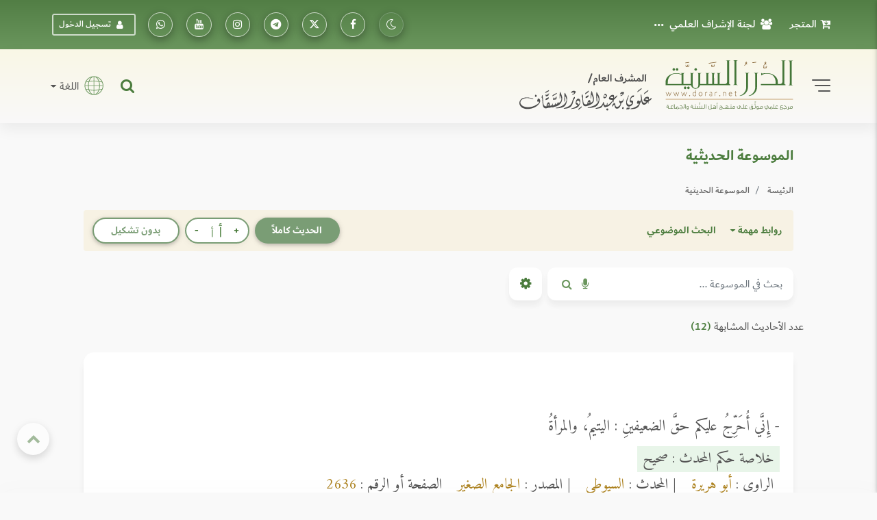

--- FILE ---
content_type: text/html; charset=UTF-8
request_url: https://dorar.net/h/WqbmFzgr?sims=1
body_size: 35378
content:
<!DOCTYPE html>
<html lang="ar" dir="rtl">

<head>
    <!-- Global site tag (gtag.js) - Google Analytics -->
    <!-- Google Analytics 4 -->
    <script async src="https://www.googletagmanager.com/gtag/js?id=G-C8X46MR1C2"></script>
    <script>
        window.dataLayer = window.dataLayer || [];

        function gtag() {
            dataLayer.push(arguments);
        }


        gtag('js', new Date());

        // Get the current URL

        const currentUrl = window.location.href;

        // Create a URL object

        const url = new URL(currentUrl);

        // Get the pathname
        const pathname = url.pathname; // e.g., "/tafseer/2" or "/tafseer"

        // Split the pathname into segments and get the first one after the root
        window.firstPath = pathname.split('/').filter(Boolean)[0]; // "tafseer"
        // Set up the basic config
        gtag('config', 'G-C8X46MR1C2', {
            'categories': [window.firstPath ? window.firstPath : 'home'],
            //'debug_mode': true
        });


        // Function to update UID when available
        function updateGtagUID(uid) {
            if (uid) {
                gtag('set', {
                    'user_id': uid,
                });
                gtag('event', 'page_view', { 'user_id': uid, 'categories': [window.firstPath ? window.firstPath : 'home'] });
            }
            //console.log('Gtag UID updated:', uid);
        }
    </script>

   <script>(function(w,d,s,l,i){w[l]=w[l]||[];w[l].push({'gtm.start':
    new Date().getTime(),event:'gtm.js'});var f=d.getElementsByTagName(s)[0],
    j=d.createElement(s),dl=l!='dataLayer'?'&l='+l:'';j.async=true;j.src=
    'https://www.googletagmanager.com/gtm.js?id='+i+dl;f.parentNode.insertBefore(j,f);
    })(window,document,'script','dataLayer','GTM-TQTFGJFM');</script>
    <!-- End Google Tag Manager -->



    <meta charset="utf-8" />
    <meta name="viewport" content="width=device-width, initial-scale=1, shrink-to-fit=no" />
    <meta http-equiv="x-ua-compatible" content="ie=edge" />

    <meta name="csrf-token" content="Ae4IdXFNNuAhFk9GCR5nAajtnsVWUDwBr25bKjti">
        <title>الدرر السنية</title>

    <!-- Update canonical tag to use absolute URL and handle alternates properly -->
    
                    <link rel="canonical" href="https://dorar.net/h/WqbmFzgr?sims=1">
    
    


    <link rel="apple-touch-icon" sizes="57x57" href="https://dorar.net/img/favico.ico/apple-icon-57x57.png" />
    <link rel="apple-touch-icon" sizes="60x60" href="/img/favico.ico/apple-icon-60x60.png" />
    <link rel="apple-touch-icon" sizes="72x72" href="/img/favico.ico/apple-icon-72x72.png" />
    <link rel="apple-touch-icon" sizes="76x76" href="/img/favico.ico/apple-icon-76x76.png" />
    <link rel="apple-touch-icon" sizes="114x114" href="/img/favico.ico/apple-icon-114x114.png" />
    <link rel="apple-touch-icon" sizes="120x120" href="/img/favico.ico/apple-icon-120x120.png" />
    <link rel="apple-touch-icon" sizes="144x144" href="/img/favico.ico/apple-icon-144x144.png" />
    <link rel="apple-touch-icon" sizes="152x152" href="/img/favico.ico/apple-icon-152x152.png" />
    <link rel="apple-touch-icon" sizes="180x180" href="/img/favico.ico/apple-icon-180x180.png" />
    <link rel="icon" type="image/png" sizes="192x192" href="/img/favico.ico/android-icon-192x192.png" />
    <link rel="icon" type="image/png" sizes="32x32" href="/img/favico.ico/favicon-32x32.png" />
    <link rel="icon" type="image/png" sizes="96x96" href="/img/favico.ico/favicon-96x96.png" />
    <link rel="icon" type="image/png" sizes="16x16" href="/img/favico.ico/favicon-16x16.png" />
    <link rel="manifest" href="/img/favico.ico/manifest.json" />
    <meta name="msapplication-TileColor" content="#ffffff" />
    <meta name="msapplication-TileImage" content="/img/favico.ico/ms-icon-144x144.png" />

    <!-- Font Awesome -->
    <link rel="preload" href="/font/dubai/DubaiW23-Medium.woff2" as="font" type="font/woff2" crossorigin>
    <link rel="preload" href="/font/dubai/DubaiW23-Bold.woff2" as="font" type="font/woff2" crossorigin>
    <link rel="preload" href="/font/dubai/DubaiW23-Regular.woff2" as="font" type="font/woff2" crossorigin>
    
    <link rel="stylesheet" href="https://dorar.net/css/cdn/font-awesome.min.css" />

    <!-- Bootstrap core CSS -->
    <link href="/css/bootstrap.min.css" rel="stylesheet" />
    <!-- Material Design Bootstrap -->
    <link href="/css/mdb-pro.min.css?v=2.1" rel="stylesheet" />
    <link href="/css/inlinestyle/main.css?v=0.000016" rel="stylesheet" />
    <!-- Your custom styles (mandatory) -->
    <style>
        @media(max-width: 991px){
            .side-nav {
                position: absolute !important;
            }
            #slide-out {
                display: none !important;
            }
            #slide-out.active {
                display: block !important;
            }
        }
    </style>
    <link rel="preload" as="style" href="https://dorar.net/build/assets/mainapp-CcmNtDEG.css" /><link rel="stylesheet" href="https://dorar.net/build/assets/mainapp-CcmNtDEG.css" data-navigate-track="reload" />



    	</head>

<body class="fixed-sn dorar-skin scrollbar-dusty-grass thin body">
    <!-- Google Tag Manager (noscript) -->
<noscript><iframe src="https://www.googletagmanager.com/ns.html?id=GTM-TQTFGJFM"
    height="0" width="0" style="display:none;visibility:hidden"></iframe></noscript>
    <!-- End Google Tag Manager (noscript) -->
    

    <!-- div id="mdb-preloader" class="flex-center">
         <div id="preloader-markup"></div>
      </div -->
    <!-- Sidebar navigation -->
    <div id="slide-out" class="side-nav side">
        <ul class="custom-scrollbar">
            <!-- Logo -->
            <li class="logo-wrapper waves-light">
                <a class="w-100" href="/"><img loading="lazy" src="/img/dorar_logo.svg" alt="dorar_logo"
                        class="img-fluid flex-center px-3 mx-auto" /></a>
            </li>
            <!--/. Logo -->
            <!-- a href="#" data-activates="slide-out" class="my-3 btn-close text-center text-muted" id="closeNav" style="line-height: 1rem; position:absolute; right: 15px; top:15px" aria-label="slidout"><i class="fa fa-lg fa-times"></i></a -->

            <!--Social-->

            <li>
                <ul class="social px-0 d-flex justify-content-center">
                    <li>
                        <a target="_blank"
                            href="https://www.facebook.com/pages/mwq-ldrr-lsny-Dorarnet/251615861901?ref=nf"
                            aria-label="تابعونا على فيسبووك" class="icons-sm px-1"><i class="fa fa-facebook">
                            </i></a>
                    </li>
                    <li>
                        <a target="_blank" href="https://x.com/dorarnet" aria-label="تابعونا على منصة إكس"
                            class="icons-sm px-1"><i class="fa icon-x-twitter"> </i></a>
                    </li>
                    <li>
                        <a target="_blank" href="https://telegram.me/dorarnet_telegram"
                            aria-label="تابعونا على تلجرام" class="icons-sm px-1"><i class="fa fa-telegram"> </i></a>
                    </li>
                    <li>
                        <a target="_blank" href="https://www.instagram.com/dorarrnet/"
                            aria-label="تابعونا على إنستاجرام" class="icons-sm px-1"><i class="fa fa-instagram">
                            </i></a>
                    </li>
                    <li>
                        <a target="_blank" href="https://www.youtube.com/user/dorartv"
                            aria-label="تابعونا على يوتيوب" class="icons-sm px-1"><i class="fa fa-youtube"> </i></a>
                    </li>
                    <li>
                        <a target="_blank" href="https://whatsapp.com/channel/0029VaCfdUm8PgsLBK7VWm3G"
                            class="icons-sm px-1" aria-label="تابعونا على واتساب"><i class="fa fa-whatsapp"> </i></a>
                    </li>
                    
                                    </ul>
            </li>
            <!--/Social-->
            <!-- Side navigation links -->
            <li>
                <ul class="collapsible collapsible-accordion pb-4">
                    <li>
                        <a href="/about"
                            class="collapsible-header waves-effect d-flex justify-content-between align-items-center px-2">
                            التعريف بالموقع <i class="fa fa-caret-left"></i></a>
                    </li>
                    <li>
                        <a href="/site/gbook"
                            class="collapsible-header waves-effect d-flex justify-content-between align-items-center px-2">
                            علماء أشادوا بالموقع <i class="fa fa-caret-left"></i></a>
                    </li>

                    <li>
                        <a href="#" data-toggle="modal" data-target="#modal1"
                            class="collapsible-header waves-effect d-flex justify-content-between align-items-center px-2">
                            لجنة الإشراف العلمي<i class="fa fa-caret-left"></i></a>
                    </li>
                    <li>
                        <a href="#" data-toggle="modal" data-target="#modal2"
                            class="collapsible-header waves-effect d-flex justify-content-between align-items-center px-2">
                            منهجية عمل الموسوعات <i class="fa fa-caret-left"></i></a>
                    </li>
                    <li>
                        <a href="/mushrif"
                            class="collapsible-header waves-effect d-flex justify-content-between align-items-center px-2">
                            مداد المشرف <i class="fa fa-caret-left"></i></a>
                    </li>
                    <li>
                        <a href="/en"
                            class="collapsible-header waves-effect d-flex justify-content-between align-items-center px-2">
                            English <i class="fa fa-caret-left"></i></a>
                    </li>
                    <li>
                        <a href="https://store.dorar.net"
                            class="collapsible-header waves-effect d-flex justify-content-between align-items-center px-2">
                            المتجر <i class="fa fa-caret-left"></i></a>
                    </li>
                    <li>
                        <a href="/apps"
                            class="collapsible-header waves-effect d-flex justify-content-between align-items-center px-2">
                            تطبيقات الجوال <i class="fa fa-caret-left"></i></a>
                    </li>
                    <li>

                    </li>
                    <li>
                        <hr>
                    </li>
                    <li>
                        <a href="/tafseer"
                            class="collapsible-header waves-effect d-flex justify-content-between align-items-center px-2">
                            موسوعة التفسير
                            <i class="fa fa-caret-left"></i>
                        </a>
                    </li>
                    <li>
                        <a href="/hadith"
                            class="collapsible-header waves-effect d-flex justify-content-between align-items-center px-2">
                            الموسوعة الحديثية <i class="fa fa-caret-left"></i></a>
                    </li>
                    <li>
                        <a href="/aqeeda"
                            class="collapsible-header waves-effect d-flex justify-content-between align-items-center px-2">
                            الموسوعة العقدية <i class="fa fa-caret-left"></i></a>
                    </li>
                    <li>
                        <a href="/adyan"
                            class="collapsible-header waves-effect d-flex justify-content-between align-items-center px-2">
                            موسوعة الأديان <i class="fa fa-caret-left"></i></a>
                    </li>
                    <li>
                        <a href="/frq"
                            class="collapsible-header waves-effect d-flex justify-content-between align-items-center px-2">
                            موسوعة الفرق <i class="fa fa-caret-left"></i></a>
                    </li>
                    <li>
                        <a href="/feqhia"
                            class="collapsible-header waves-effect d-flex justify-content-between align-items-center px-2">
                            الموسوعة الفقهية <i class="fa fa-caret-left"></i></a>
                    </li>
                    <li>
                        <a href="/osolfeqh"
                            class="collapsible-header waves-effect d-flex justify-content-between align-items-center px-2">
                            موسوعة أصول الفقه <i class="fa fa-caret-left"></i></a>
                    </li>

                    <li>
                        <a href="/qfiqhia"
                            class="collapsible-header waves-effect d-flex justify-content-between align-items-center px-2">
                            موسوعة القواعد الفقهية <i class="fa fa-caret-left"></i></a>
                    </li>

                    <li>
                        <a href="/alakhlaq"
                            class="collapsible-header waves-effect d-flex justify-content-between align-items-center px-2">
                            موسوعة الأخلاق والسلوك<i class="fa fa-caret-left"></i></a>
                    </li>
                    <li>
                        <a href="/aadab"
                            class="collapsible-header waves-effect d-flex justify-content-between align-items-center px-2">
                            موسوعة الآداب الشرعية <i class="fa fa-caret-left"></i></a>
                    </li>
                    <li>
                        <a href="/history"
                            class="collapsible-header waves-effect d-flex justify-content-between align-items-center px-2">
                            الموسوعة التاريخية <i class="fa fa-caret-left"></i></a>
                    </li>

                    <li>
                        <a href="/arabia"
                            class="collapsible-header waves-effect d-flex justify-content-between align-items-center px-2">
                            موسوعة اللغة العربية <i class="fa fa-caret-left"></i></a>
                    </li>
                    <li>
                        <a href="/fake-hadith"
                            class="collapsible-header waves-effect d-flex justify-content-between align-items-center px-2">
                            أحاديث منتشرة لا تصح <i class="fa fa-caret-left"></i></a>
                    </li>
                    <li>
                        <hr>
                    </li>
                    <li>
                        <a href="/article/category/3"
                            class="collapsible-header waves-effect d-flex justify-content-between align-items-center px-2">
                            مقالات وبحوث <i class="fa fa-caret-left"></i></a>
                    </li>
                    <li>
                        <a href="/selection"
                            class="collapsible-header waves-effect d-flex justify-content-between align-items-center px-2">
                            نفائس الموسوعات <i class="fa fa-caret-left"></i></a>
                    </li>
                    <li>
                        <a href="/article/books"
                            class="collapsible-header waves-effect d-flex justify-content-between align-items-center px-2">
                            قراءة في كتاب <i class="fa fa-caret-left"></i></a>
                    </li>
                    <li>
                        <a href="/contribute"
                            class="collapsible-header waves-effect d-flex justify-content-between align-items-center px-2">
                            شارك معنا <i class="fa fa-caret-left"></i></a>
                    </li>
                    <li>
                        <hr>
                    </li>
                                    </ul>
            </li>
            <!--/. Side navigation links -->
        </ul>
        <div class="sidenav-bg"></div>
    </div>

            <!-- Start your project here -->
<header class="h-auto w-100">

    <!-- Main Navigation -->
    <div class="z-depth-0 default-gradient pt-1 pt-md-1 pt-sm-1 pt-xl-0 pt-lg-0">
        <div class="container-fluid">
            <div class="row justify-content-center">
                <div class="col-12 col-lg-11 col-xl-11 d-none d-lg-block d-xl-block d-xl-none">
                    <!--Navbar -->
                    <nav
                        class="navbar d-flex justify-content-between align-items-center w-100 px-0 navbar-expand-lg navbar-dark z-depth-0 bg-transparent">
                        <ul class="navbar-nav readMore">
                            <li class="nav-item">
                                <a target="_blank" class="nav-link d-flex align-items-center"
                                    href="https://store.dorar.net/"><i class="fa fa-cart-arrow-down px-2"></i> المتجر
                                </a>
                            </li>
                            <li class="nav-item">
                                <a class="nav-link d-flex align-items-center" href="#" data-toggle="modal"
                                    data-target="#modal1"><i class="fa fa-users px-2"></i>لجنة الإشراف العلمي</a>
                            </li>
                            <li class="nav-item">
                                <a class="nav-link d-flex align-items-center" href="/site/gbook"><i
                                        class="fa fa-pencil-square-o px-2"></i> علماء أشادوا بالموقع </a>
                            </li>
                            <li class="nav-item">
                                <a class="nav-link d-flex align-items-center" href="#" data-toggle="modal"
                                    data-target="#modal2"><i class="fa fa-info-circle px-2"></i>منهج العمل في
                                    الموسوعات</a>
                            </li>
                            <li class="nav-item">
                                <a class="nav-link d-flex align-items-center" href="/about">
                                    <i class="fa fa-handshake-o px-2"></i> التعريف
                                    بالموقع</a>
                            </li>
                            <li class="nav-item">
                                <a class="nav-link d-flex align-items-center" href="/mushrif">
                                    <i class="fa fa-pencil-square-o px-2"></i> مداد
                                    المشرف</a>
                            </li>
                            <li class="nav-item">
                                <a class="nav-link d-flex align-items-center" href="/apps">
                                    <i class="fa fa-mobile fa-lg px-2"></i> تطبيقات
                                    الجوال</a>
                            </li>
                            

                        </ul>
                        <ul class="navbar-nav nav-flex-icons">
                            <li class="nav-item">
                                <a class="switch_btn btn-floating btn-sm btn-outline-default switch toggle_btn pushme"
                                    role="button" href="#" data-switch-dark aria-label="dark mode switch">
                                    <i class="fa icon-night state-open"></i>
                                    <i class="fa fa-2x icon-day state-close d-none"></i>
                                </a>
                            </li>
                            <li class="nav-item">
                                <a target="_blank" class="btn-floating btn-sm btn-outline-white"
                                    href="https://www.facebook.com/pages/mwq-ldrr-lsny-Dorarnet/251615861901?ref=nf"
                                    aria-label="تابعونا على فيسبووك"><i class="fa fa-facebook"></i></a>
                            </li>
                            <li class="nav-item">
                                <a target="_blank" href="https://twitter.com/dorarnet" aria-label="تابعونا على تويتر"
                                    class="btn-floating btn-sm btn-outline-white" aria-label="تابعونا على تويتر"><i
                                        class="fa icon-x-twitter"></i></a>
                            </li>
                            <li target="_blank" class="nav-item">
                                <a href="https://telegram.me/dorarnet_telegram"
                                    class="btn-floating btn-sm btn-outline-white" aria-label="تابعونا على تلجرام"><i
                                        class="fa fa-telegram"></i></a>
                            </li>
                            <li class="nav-item">
                                <a target="_blank" href="https://www.instagram.com/dorarrnet/"
                                    aria-label="تابعونا على إنستاجرام" class="btn-floating btn-sm btn-outline-white"
                                    aria-label="تابعونا على إنستاجرام"><i class="fa fa-instagram"></i></a>
                            </li>
                            <li class="nav-item">
                                <a target="_blank" href="https://www.youtube.com/user/dorartv"
                                    aria-label="تابعونا على يوتيوب" class="btn-floating btn-sm btn-outline-white"
                                    aria-label="تابعونا على يوتيوب"><i class="fa fa-youtube"></i></a>
                            </li>
                            <li class="nav-item">
                                <a target="_blank"
                                    href="https://www.whatsapp.com/channel/0029VaCfdUm8PgsLBK7VWm3G"
                                    class="btn-floating btn-sm btn-outline-white" aria-label="راسلنا على واتساب"><i
                                        class="fa fa-whatsapp"></i></a>
                            </li>
                                                            <li class="nav-item d-flex align-items-center">
                                    <a href="#" data-toggle="modal" data-target="#modalLRForm"
                                        class="btn-sm btn-outline-white px-2 mx-2 d-flex align-items-center"><i
                                            class="fa fa-user px-2"></i> تسجيل الدخول</a>
                                </li>
                            
                            
                                                    </ul>
                    </nav>
                    <!--/.Navbar -->
                </div>
            </div>
        </div>
    </div>
    <!-- Navbar -->
    <div class="z-depth-0 header_custom_bg">
        <!-- example 1 - using absolute position for center -->
        <div class="container-fluid">
            <div class="row justify-content-center">
                <div class="col-12 col-lg-11 col-xl-11 pb-2 pb-md-2 pb-lg-3 pt-2 pt-md-2 pt-lg-3">
                    <div class="row">
                        <div class="col-12 d-flex justify-content-between align-items-center d-lg-none d-xl-none">
                            <div class="d-flex">
                                <a href="#" data-activates="slide-out" class="button-collapse2"
                                    aria-label="slidout">
                                    <div class="animated-icon2">
                                        <span></span><span></span><span></span><span></span>
                                    </div>
                                </a>
                            </div>
                            <a class="d-flex abs mx-0 px-3 px-sm-3 px-md-3 px-lg-5 px-xl-5" href="/">
                                <img alt="logo" src="/img/_logo.svg" class="img-fluid mx-auto" /></a>
                            <div class="d-flex">
                                <a target="_blank" href="https://store.dorar.net/"
                                    class="nav-link px-0 d-flex align-items-center" aria-label="Store">
                                    <i class="fa fa-shopping-cart fa-2x px-1 default-text-color"></i>
                                </a>
                                                                    <a class="nav-link px-0 d-flex align-items-center" data-toggle="modal"
                                        data-target="#modalLRForm">
                                        <!-- <img src="img/lang.svg" width="35" alt="lang" class="px-1" /> -->
                                        <i class="fa fa-user-circle-o fa-2x px-1 default-text-color"></i>
                                    </a>
                                
                            </div>
                        </div>
                        <div class="col-lg-6 col-12 d-none d-lg-block d-xl-block d-xl-none">
                            <div class="d-flex justify-content-start align-items-center">
                                <!-- SideNav slide-out button -->
                                <a href="#" data-activates="slide-out" class="d-flex button-collapse2"
                                    aria-label="slidout">
                                    <div class="animated-icon2">
                                        <span></span><span></span><span></span><span></span>
                                    </div>
                                </a>
                                <a class="d-flex mx-4 abs" href="/">
                                    <img alt="logo" src="/img/_logo.svg" class="img-fluid" width="400" /></a>
                            </div>
                        </div>
                        <div
                            class="col-lg-6 col-12 d-none d-lg-flex d-xl-flex d-xl-none justify-content-end align-items-center pt-2 pt-md-2 pt-lg-0 pt-xl-0 px-0 px-md-0 px-lg-3 px-xl-3">
                            <!-- Search form -->
                            <div
                                class="position-relative d-flex justify-content-end align-items-center h-100 w-100 mx-3">
                                <div class="collapse position-absolute w-100" id="searchForm2">
                                    <div
                                        class="d-flex input-group form-sm form-2 z-depth-3 bg-white rounded rounded-md-0 mx-0">
                                        <!-- Basic dropdown -->
                                        <button
                                            class="btn-search btn btn-link dropdown-toggle m-0 px-2 px-lg-3 border-left border-right d-flex align-items-center"
                                            type="button" data-toggle="dropdown" aria-haspopup="true"
                                            aria-expanded="false">اختر نوع البحث</button>
                                        <div class="dropdown-menu">
                                            <a tag="/site/search" class="srch-scope dropdown-item"
                                                href="#">البحث الشامل</a>
                                            <a tag="/tafseer/search" class="srch-scope dropdown-item"
                                                href="#">موسوعة التفسير</a>
                                            <a tag="/hadith/search" class="srch-scope dropdown-item"
                                                href="#">الموسوعة الحديثية</a>
                                            <a tag="/aqeeda/search" class="srch-scope dropdown-item"
                                                href="#">الموسوعة العقدية</a>
                                            <a tag="/adyan/search" class="srch-scope dropdown-item"
                                                href="#">موسوعة الأديان</a>
                                            <a tag="/frq/search" class="srch-scope dropdown-item"
                                                href="#">موسوعة الفرق</a>

                                            <a tag="/feqhia/search" class="srch-scope dropdown-item"
                                                href="#">الموسوعة الفقهية</a>
                                                <a tag="/osolfeqh" class="srch-scope dropdown-item"
                                                href="#">موسوعة أصول الفقه</a>
                                                <a tag="/qfiqhia"  class="srch-scope dropdown-item"
                                              href="#"> موسوعة القواعد الفقهية</span>
                                            <a tag="/alakhlaq/search" class="srch-scope dropdown-item"
                                                href="#">موسوعة الأخلاق</a>
                                                <a tag="/aadab/search" class="srch-scope dropdown-item"
                                                  href="#">موسوعة الآداب الشرعية</a>
                                            <a tag="/history/search" class="srch-scope dropdown-item"
                                                href="#">الموسوعة التاريخية</a>
                                            <a tag="/arabia/search" class="srch-scope dropdown-item"
                                                href="#">موسوعة اللغة العربية</a>
                                            <a tag="/fake-hadith" class="srch-scope dropdown-item"
                                                href="#">الأحاديث المنتشرة</a>
                                        </div>
                                        <!-- Basic dropdown -->
                                        <input id="qq"
                                            class="form-control form-control-lg my-0 py-1 rounded rounded-md-0 border-0 bg-transparent fa-sm"
                                            type="text" placeholder="البحث .." aria-label="Search" />
                                        <div class="input-group-append mx-0">
                                            <button id="do-search" tag="#qq"
                                                class="do-search ssrch input-group-text custom_input_group_tbutton_1 bg-transparent border-0"
                                                aria-label="Do Search">
                                                <i class="fa fa-search default-text-light" aria-hidden="true"></i>
                                            </button>
                                            <button type="button" id="button-play-ws"
                                                class="input-group-text custom_input_group_tbutton_2 bg-transparent border-0"
                                                aria-label="Sound search">
                                                <i class="fa fa-microphone default-text-light" aria-hidden="true"></i>
                                            </button>
                                        </div>
                                        <div class="input-group-append">
                                            <a class="btn bg-light m-0 py-2 px-3 z-depth-0 waves-effect rounded d-flex align-items-center"
                                                href="#searchForm2" data-target="#searchForm2"
                                                data-toggle="collapse">
                                                <i class="fa fa-close fa-lg"></i>
                                            </a>
                                        </div>
                                    </div>
                                </div>
                                <a class="nav-item nav-link px-0 default-text-color" title="البحث الشامل"
                                    href="#searchForm2" data-target="#searchForm2" data-toggle="collapse">
                                    <i class="fa-lg fa fa-search"></i>
                                </a>
                            </div>
                            <div class="d-none d-lg-block d-xl-block d-xl-none">
                                <div class="d-flex justify-content-end">
                                    <span class="nav-link dropdown-toggle px-0 d-flex align-items-center"
                                        id="navbarDropdownMenuLink-333" data-toggle="dropdown" aria-haspopup="true"
                                        aria-expanded="false">
                                        <img src="/img/lang.svg" width="45" alt="lang" class="px-2" />
                                        اللغة
                                    </span>
                                    <div class="dropdown-menu dropdown-menu-left dropdown-default"
                                        aria-labelledby="navbarDropdownMenuLink-333">
                                        <a class="dropdown-item" href="/en">En</a>
                                    </div>
                                </div>
                            </div>
                        </div>
                    </div>
                </div>
            </div>
        </div>
        <!-- /.Navbar -->
    </div>
    <div class="fixed-bottom">
        <div class="collapse position-absolute w-100 bottom-0" id="searchForm">
            <!-- Search form -->
            <div
                class="d-flex justify-content-between align-items-center input-group form-sm form-2 z-depth-2 bg-white rounded rounded-md-0 mx-0">
                <!-- Basic dropdown -->
                <button
                    class="btn-search btn btn-link dropdown-toggle m-0 px-2 px-lg-3 border-left border-right d-flex align-items-center"
                    type="button" data-toggle="dropdown" aria-haspopup="true" aria-expanded="false">اختر نوع
                    البحث</button>
                <div class="dropdown-menu">
                    <a tag="/tafseer/search" class="srch-scope dropdown-item" href="#">موسوعة التفسير</a>
                    <a tag="/hadith/search" class="srch-scope dropdown-item" href="#">الموسوعة الحديثية</a>
                    <a tag="/aqeeda/search" class="srch-scope dropdown-item" href="#">الموسوعة العقدية</a>
                    <a tag="/adyan/search" class="srch-scope dropdown-item" href="#">موسوعة الأديان</a>
                    <a tag="/frq/search" class="srch-scope dropdown-item" href="#">موسوعة الفرق</a>
                    <a tag="/feqhia/search" class="srch-scope dropdown-item" href="#">الموسوعة الفقهية</a>
                    <a tag="/osolfeqh" class="srch-scope dropdown-item" href="#">موسوعة أصول الفقه</a>
                    <a tag="/alakhlaq/search" class="srch-scope dropdown-item" href="#">موسوعة الأخلاق</a>
                    <a tag="/aadab/search" class="srch-scope dropdown-item" href="#">موسوعة اللآداب الشرعية</a>
                    <a tag="/history/search" class="srch-scope dropdown-item" href="#">الموسوعة التاريخية</a>
                    <a tag="/arabia/search" class="srch-scope dropdown-item" href="#">موسوعة اللغة العربية</a>
                    <a tag="/fake-hadith" class="srch-scope dropdown-item" href="#">الأحاديث المنتشرة</a>
                </div>
                <!-- Basic dropdown -->
                <input id="qq2"
                    class="form-control form-control-lg my-0 py-1 rounded rounded-md-0 border-0 bg-transparent fa-sm"
                    type="text" placeholder="البحث .." aria-label="Search" />
                <div class="input-group-append mx-0">
                    <button id="do-search" tag="#qq2"
                        class="do-search input-group-text custom_input_group_tbutton_1 bg-transparent border-0">
                        <i class="fa fa-search default-text-light" aria-hidden="true"></i>
                    </button>
                    <button class="input-group-text custom_input_group_tbutton_2 bg-transparent border-0">
                        <i class="fa fa-microphone default-text-light" aria-hidden="true"></i>
                    </button>
                </div>
                <div class="input-group-append">
                    <a class="btn p-3 bg-light m-0 d-flex align-items-center" href="#searchForm"
                        data-target="#searchForm" data-toggle="collapse">
                        <i class="fa fa-close fa-lg"></i>
                    </a>
                </div>
            </div>
        </div>
        <div class="z-depth-0 header_custom_bg pt-1 d-flex d-lg-none d-xl-none w-100">
            <div class="container-fluid px-0 px-md-0 px-lg-3 px-xl-3">
                <div class="row justify-content-center">
                    <div class="col-lg-6 col-12 d-flex justify-content-between align-items-center pt-0">
                        <nav class=" nav nav-pills nav-justified w-100">
                            
                            
                                                            <div class="nav-item dropdown">
                                    <a href="#" class="nav-item nav-link default-text-color"
                                        data-toggle="dropdown" aria-haspopup="true" aria-expanded="false">

                                        <img src="/img/font-size.svg" alt="font-size" width="18">
                                    </a>
                                    <div class="dropdown-menu custom_fontsize_dropdown">
                                        <a tag="1.06" step="0.01"
                                            class="dropdown-item default-text-color font-btn" href="#"> + <img
                                                src="/img/font-size.svg" alt="font-size" width="18"></a>
                                        <a tag="1.05" step="0.0"
                                            class="dropdown-item default-text-color font-btn" href="#"> = <img
                                                src="/img/font-size.svg" alt="font-size" width="18"></a>
                                        <a tag="1.04" step="-0.01"
                                            class="dropdown-item default-text-color font-btn" href="#"> - <img
                                                src="/img/font-size.svg" alt="font-size" width="18"></a>
                                    </div>
                                </div>
                            
                            
                                                            <a class="switch_btn nav-item nav-link default-text-color switch pushme"
                                    role="button" href="#" data-switch2-dark aria-label="dark mode switch2">
                                    <i class="fa fa-lg icon-night state-open"></i>
                                    <i class="fa fa-2x icon-day state-close d-none"></i>
                                </a>
                            
                            
                            <a href="#" data-toggle="modal" data-target="#modalSocial" title="مشاركة"
                                class="nav-item nav-link default-text-color">
                                <i class="fa-lg fa fa-share-alt"></i>
                            </a>

                                                            <a href="/feedback/error-report?link=https://dorar.net/h/WqbmFzgr" data-toggle="tooltip"
                                    title="نبه عن خطأ" class="nav-item nav-link default-text-color">
                                    <i class="fa-lg fa fa-warning"></i>
                                </a>
                                                        <a class="nav-item nav-link default-text-color" title="البحث الشامل" href="#searchForm"
                                data-target="#searchForm" data-toggle="collapse">
                                <i class="fa-lg fa fa-search"></i>
                            </a>
                        </nav>
                    </div>
                </div>
            </div>
        </div>
    </div>
</header>
    
    <!-- Large modal -->
<div class="modal fade" id="modal2" tabindex="-1" role="dialog" aria-labelledby="myLargeModalLabel"
aria-hidden="true">
<div class="modal-dialog modal-lg" >
   <div class="modal-content">
      <div class="modal-header">
         <h5 class="modal-title w-100" id="myModalLabel">منهج العمل في الموسوعات</h5>
         <button type="button" class="close" data-dismiss="modal" aria-label="Close">
         <span aria-hidden="true">&times;</span>
         </button>
      </div>
      <div class="modal-body">
          <!--Accordion wrapper-->
          <div class="accordion md-accordion dorar_custom_accordion amiri_custom_content" id="accordionEx" role="tablist"
          aria-multiselectable="true">
          <!-- Accordion card -->
          <div class="card z-depth-0 mb-0">
             <!-- Card header -->
             <div class="card-header p-0" role="tab" id="headingOne1">
                <a class="collapsed" data-toggle="collapse" data-parent="#accordionEx"
                   href="#collapseOne1" aria-expanded="false" aria-controls="collapseOne1">
                   <h6 class="h6-responsive mb-0 d-flex align-items-center justify-content-between b-0 py-3 px-1">
                     <div><i class="fa fa-file-o px-2" aria-hidden="true"></i> موسوعة التفسير </div>
                     <i class="fa fa-angle-down rotate-icon px-3"></i>
                   </h6>
                </a>
             </div>
             <!-- Card body -->
             <div id="collapseOne1" class="collapse" role="tabpanel" aria-labelledby="headingOne1" data-parent="#accordionEx">
                <div class="card-body px-0 py-3 pt-0 text-center">
                   <p >
                           <a class="title-manhag" href="/article/1955">منهج العمل في الموسوعة
                           </a>
                       </p>
                       <p class="subtitle-manhag">راجع الموسوعة</p>
                       <p>الشيخ الدكتور خالد بن عثمان السبت</p>
                       <p class="ustaz">أستاذ التفسير بجامعة الإمام عبدالرحمن بن فيصل</p>
                       <p>الشيخ الدكتور أحمد سعد الخطيب</p>
                       <p class="ustaz">أستاذ التفسير بجامعة الأزهر</p>

                       <p class="subtitle-manhag">اعتمد المنهجية</p>
                       <p class="subtitle-manhag">بالإضافة إلى المراجعَين</p>
                       <p>الشيخ الدكتور عبدالرحمن بن معاضة الشهري</p>
                       <p class="ustaz">أستاذ التفسير بجامعة الملك سعود</p>
                       <p>الشيخ الدكتور مساعد بن سليمان الطيار</p>
                       <p class="ustaz">أستاذ التفسير بجامعة الملك سعود</p>
                       <p>الشيخ الدكتور منصور بن حمد العيدي</p>
                       <p class="ustaz">
                           أستاذ التفسير بجامعة الإمام عبدالرحمن بن فيصل</p>
                </div>
             </div>
          </div>
          <!-- Accordion card -->
          <!-- Accordion card -->
          <div class="card z-depth-0 mb-0">
             <!-- Card header -->
             <div class="card-header p-0" role="tab" id="tabb-1">
                <a class="collapsed" data-toggle="collapse" data-parent="#accordionEx"
                   href="#collapseTwo2" aria-expanded="false" aria-controls="collapseTwo2">
                   <h6 class="h6-responsive mb-0 d-flex align-items-center justify-content-between b-0 py-3 px-1">
                      <div><i class="fa fa-file-o px-2" aria-hidden="true"></i> الموسوعة الحديثية</div>
                      <i class="fa fa-angle-down rotate-icon px-3"></i>
                   </h6>
                </a>
             </div>
             <!-- Card body -->
             <div id="collapseTwo2" class="collapse" role="tabpanel" aria-labelledby="tabb-1"
                data-parent="#accordionEx">
                <div class="card-body px-0 py-3 pt-0 text-center">
                   <p>
                       <a class="title-manhag" href="/article/77">منهج العمل في الموسوعة</a>
                   </p>
                </div>
             </div>
          </div>
          <!-- Accordion card -->
          <!-- Accordion card -->
          <div class="card z-depth-0 mb-0">
             <!-- Card header -->
             <div class="card-header p-0" role="tab" id="tabb-2">
                <a class="collapsed" data-toggle="collapse" data-parent="#accordionEx"
                   href="#collapseTwo3" aria-expanded="false" aria-controls="collapseTwo3">
                   <h6 class="h6-responsive mb-0 d-flex align-items-center justify-content-between b-0 py-3 px-1">
                      <div><i class="fa fa-file-o px-2" aria-hidden="true"></i> الموسوعة العقدية</div>
                      <i class="fa fa-angle-down rotate-icon px-3"></i>
                   </h6>
                </a>
             </div>
             <!-- Card body -->
             <div id="collapseTwo3" class="collapse" role="tabpanel" aria-labelledby="tabb-2"
                data-parent="#accordionEx">
                <div class="card-body px-0 py-3 pt-0 text-center">
                   <p>
                       <a class="title-manhag" href="/article/1987">منهج العمل في الموسوعة</a>
                   </p>
                </div>
             </div>
          </div>
          <!-- Accordion card -->

          <!-- Accordion card -->
          <div class="card z-depth-0 mb-0">
             <!-- Card header -->
             <div class="card-header p-0" role="tab" id="tabb-3">
                <a class="collapsed" data-toggle="collapse" data-parent="#accordionEx"
                   href="#collapseTwo4" aria-expanded="false" aria-controls="collapseTwo4">
                   <h6 class="h6-responsive mb-0 d-flex align-items-center justify-content-between b-0 py-3 px-1">
                      <div><i class="fa fa-file-o px-2" aria-hidden="true"></i> موسوعة الأديان</div>
                      <i class="fa fa-angle-down rotate-icon px-3"></i>
                   </h6>
                </a>
             </div>
             <!-- Card body -->
             <div id="collapseTwo4" class="collapse" role="tabpanel" aria-labelledby="tabb-3"
                data-parent="#accordionEx">
                <div class="card-body px-0 py-3 pt-0 text-center">
                   <p>
                       <a class="title-manhag" href="/article/1989">منهج العمل في الموسوعة</a>
                   </p>
                </div>
             </div>
          </div>
          <!-- Accordion card -->

          <!-- Accordion card -->
          <div class="card z-depth-0 mb-0">
             <!-- Card header -->
             <div class="card-header p-0" role="tab" id="tabb-4">
                <a class="collapsed" data-toggle="collapse" data-parent="#accordionEx"
                   href="#collapseTwo5" aria-expanded="false" aria-controls="collapseTwo5">
                   <h6 class="h6-responsive mb-0 d-flex align-items-center justify-content-between b-0 py-3 px-1">
                      <div><i class="fa fa-file-o px-2" aria-hidden="true"></i> موسوعة الفرق</div>
                      <i class="fa fa-angle-down rotate-icon px-3"></i>
                   </h6>
                </a>
             </div>
             <!-- Card body -->
             <div id="collapseTwo5" class="collapse" role="tabpanel" aria-labelledby="tabb-4"
                data-parent="#accordionEx">
                <div class="card-body px-0 py-3 pt-0 text-center">
                   <p>
                       <a class="title-manhag" href="/article/1990">منهج العمل في الموسوعة</a>
                   </p>
                </div>
             </div>
          </div>
          <!-- Accordion card -->

          <!-- Accordion card -->
          <div class="card z-depth-0 mb-0">
             <!-- Card header -->
             <div class="card-header p-0" role="tab" id="tabb-5">
                <a class="collapsed" data-toggle="collapse" data-parent="#accordionEx"
                   href="#collapseTwo7" aria-expanded="false" aria-controls="collapseTwo7">
                   <h6 class="h6-responsive mb-0 d-flex align-items-center justify-content-between b-0 py-3 px-1">
                      <div><i class="fa fa-file-o px-2" aria-hidden="true"></i> الموسوعة الفقهية</div>
                      <i class="fa fa-angle-down rotate-icon px-3"></i>
                   </h6>
                </a>
             </div>
             <!-- Card body -->
             <div id="collapseTwo7" class="collapse" role="tabpanel" aria-labelledby="tabb-5"
                data-parent="#accordionEx">
                <div class="card-body px-0 py-3 pt-0 text-center">
                   <p >
                           <a class="title-manhag" href="/article/1923">منهج العمل في الموسوعة
                           </a>
                       </p>
                       <p class="ustaz">
                           تم اعتماد المنهجية من<br/>
                           <span>الجمعية الفقهية السعودية
                               <br></span>

                           برئاسة الشيخ الدكتور<br/>
                           <span >سعد بن تركي الخثلان<br></span>
                           أستاذ الفقه بجامعة الإمام محمد بن سعود
                           <br/>
                           عضو هيئة كبار العلماء (سابقاً)</p>
                </div>
             </div>
          </div>
          <!-- Accordion card -->
          <div class="card z-depth-0 mb-0">
            <!-- Card header -->
            <div class="card-header p-0" role="tab" id="hosolfeqh">
               <a class="collapsed" data-toggle="collapse" data-parent="#accordionEx"
                  href="#colosolfeqh" aria-expanded="false" aria-controls="colosolfeqh">
                  <h6 class="h6-responsive mb-0 d-flex align-items-center justify-content-between b-0 py-3 px-1">
                    <div><i class="fa fa-file-o px-2" aria-hidden="true"></i> موسوعة أصول الفقه </div>
                    <i class="fa fa-angle-down rotate-icon px-3"></i>
                  </h6>
               </a>
            </div>
            <!-- Card body -->
            <div id="colosolfeqh" class="collapse" role="tabpanel" aria-labelledby="hosolfeqh" data-parent="#accordionEx">
               <div class="card-body px-0 py-3 pt-0 text-center">
                  <p >
                          <a class="title-manhag" href="/article/2109">منهج العمل في الموسوعة
                          </a>
                      </p>
                      <p class="subtitle-manhag">راجع الموسوعة</p>
                      <p>الشيخ الدكتور أحمد بن عبدالله بن حميد</p>
                      <p class="ustaz" style="padding-bottom: 10px;">أستاذ أصول الفقه بجامعة أم القرى - سابقا</p>

                      <p>الأستاذ الدكتور عياض بن نامي السلمي</p>
                      <p class="ustaz" style="padding-bottom: 10px;">أستاذ أصول الفقه بجامعة الإمام محمد بن سعود - سابقا</p>

                      <p>الأستاذ الدكتور محمد بن حسين الجيزاني</p>
                      <p class="ustaz">أستاذ أصول الفقه بالجامعة الإسلامية - سابقا</p>


               </div>
            </div>
         </div>
         <!-- Accordion card -->
         <div class="card z-depth-0 mb-0">
            <!-- Card header -->
            <div class="card-header p-0" role="tab" id="hwfiqhia">
               <a class="collapsed" data-toggle="collapse" data-parent="#accordionEx"
                  href="#colowfiqhi" aria-expanded="false" aria-controls="colowfiqhi">
                  <h6 class="h6-responsive mb-0 d-flex align-items-center justify-content-between b-0 py-3 px-1">
                    <div><i class="fa fa-file-o px-2" aria-hidden="true"></i> موسوعة القواعد الفقهية </div>
                    <i class="fa fa-angle-down rotate-icon px-3"></i>
                  </h6>
               </a>
            </div>
            <!-- Card body -->
            <div id="colowfiqhi" class="collapse" role="tabpanel" aria-labelledby="hwfiqhia" data-parent="#accordionEx">
               <div class="card-body px-0 py-3 pt-0 text-center">
                  <p >
                          <a class="title-manhag" href="/article/2117">منهج العمل في الموسوعة
                          </a>
                      </p>


                <p class="subtitle-manhag">اعتمد المنهج</p>

                <p >الشيخ الدكتور أحمد بن عبدالله بن حميد</p>

                <p class="ustaz" style="padding-bottom: 10px;">أستاذ أصول الفقه بجامعة أم القرى - سابقا</p>

                <p >الأستاذ الدكتور عياض بن نامي السلمي</p>

                <p class="ustaz" style="padding-bottom: 10px;">أستاذ أصول الفقه بجامعة الإمام محمد بن سعود - سابقا</p>

                <p >الأستاذ الدكتور محمد بن حسين الجيزاني</p>

                <p class="ustaz" style="padding-bottom: 10px;">أستاذ أصول الفقه بالجامعة الإسلامية - سابقا</p>

                <p >الأستاذ الدكتور أنور صالح أبوزيد</p>

                <p class="ustaz">أستاذ الفقه وأصوله وعضو هيئة التدريس بكلية المسجد النبوي - سابقا</p>


               </div>
            </div>
         </div>
          <!-- Accordion card -->
          <div class="card z-depth-0 mb-0">
             <!-- Card header -->
             <div class="card-header p-0" role="tab" id="tabb-6">
                <a class="collapsed" data-toggle="collapse" data-parent="#accordionEx"
                   href="#collapseTwo8" aria-expanded="false" aria-controls="collapseTwo8">
                   <h6 class="h6-responsive mb-0 d-flex align-items-center justify-content-between b-0 py-3 px-1">
                      <div><i class="fa fa-file-o px-2" aria-hidden="true"></i> موسوعة الأخلاق والسلوك</div>
                      <i class="fa fa-angle-down rotate-icon px-3"></i>
                   </h6>
                </a>
             </div>
             <!-- Card body -->
             <div id="collapseTwo8" class="collapse" role="tabpanel" aria-labelledby="tabb-6"
                data-parent="#accordionEx">
                <div class="card-body px-0 py-3 pt-0 text-center">
                   <p>
                       <a class="title-manhag" href="/article/1988">منهج العمل في الموسوعة</a>
                   </p>
                </div>
             </div>
          </div>
          <!-- Accordion card -->
            <!-- Accordion card -->
            <div class="card z-depth-0 mb-0">
                <!-- Card header -->
                <div class="card-header p-0" role="tab" id="tabb-9">
                <a class="collapsed" data-toggle="collapse" data-parent="#accordionEx"
                    href="#collaadab" aria-expanded="false" aria-controls="collaadab">
                    <h6 class="h6-responsive mb-0 d-flex align-items-center justify-content-between b-0 py-3 px-1">
                        <div><i class="fa fa-file-o px-2" aria-hidden="true"></i> موسوعة الأدب</div>
                        <i class="fa fa-angle-down rotate-icon px-3"></i>
                    </h6>
                </a>
                </div>
                <!-- Card body -->
                <div id="collaadab" class="collapse" role="tabpanel" aria-labelledby="tabb-9"
                data-parent="#accordionEx">
                <div class="card-body px-0 py-3 pt-0 text-center">
                    <p>
                        <a class="title-manhag" href="/article/2112">منهج العمل في الموسوعة</a>

                    </p>
                </div>
                </div>
            </div>
          <!-- Accordion card -->
          <div class="card z-depth-0 mb-0">
             <!-- Card header -->
             <div class="card-header p-0" role="tab" id="tabb-7">
                <a class="collapsed" data-toggle="collapse" data-parent="#accordionEx"
                   href="#collapseTwo9" aria-expanded="false" aria-controls="collapseTwo9">
                   <h6 class="h6-responsive mb-0 d-flex align-items-center justify-content-between b-0 py-3 px-1">
                      <div><i class="fa fa-file-o px-2" aria-hidden="true"></i> الموسوعة التاريخية</div>
                      <i class="fa fa-angle-down rotate-icon px-3"></i>
                   </h6>
                </a>
             </div>
             <!-- Card body -->
             <div id="collapseTwo9" class="collapse" role="tabpanel" aria-labelledby="tabb-7"
                data-parent="#accordionEx">
                <div class="card-body px-0 py-3 pt-0  text-center">
                       <p>
                           <a class="title-manhag" href="/article/1986">منهج العمل في الموسوعة</a>
                       </p>

                       <p class="subtitle-manhag">راجع الموسوعة</p>
                       <p>الأستاذُ صالحُ بنُ يوسُفَ المقرِن</p>
                       <p class="ustaz">باحثٌ في التَّاريخ الإسْلامِي والمُعاصِر
                           <br/>
                           ومُشْرِفٌ تربَويٌّ سابقٌ بإدارة التَّعْليم</p>
                       <p>الأستاذُ الدُّكتور سعدُ بنُ موسى الموسى</p>
                       <p class="ustaz">أستاذُ التَّاريخِ الإسلاميِّ بجامعةِ أُمِّ القُرى</p>

                       <p>الدُّكتور خالِدُ بنُ محمَّد الغيث</p>
                       <p class="ustaz">أستاذُ التَّاريخِ الإسلاميِّ بجامعةِ أمِّ القُرى</p>

                       <p>الدُّكتور عبدُ اللهِ بنُ محمَّد علي حيدر</p>
                       <p class="ustaz">أستاذُ التَّاريخِ الإسلاميِّ بجامعةِ أمِّ القُرى</p>
                </div>
             </div>
          </div>
          <!-- Accordion card -->


          <!-- Accordion card -->
          <div class="card z-depth-0 mb-0">
            <!-- Card header -->
            <div class="card-header p-0" role="tab" id="tabb-8">
               <a class="collapsed" data-toggle="collapse" data-parent="#accordionEx"
                  href="#collapseTwo10" aria-expanded="false" aria-controls="collapseTwo10">
                  <h6 class="h6-responsive mb-0 d-flex align-items-center justify-content-between b-0 py-3 px-1">
                     <div><i class="fa fa-file-o px-2" aria-hidden="true"></i> موسوعة اللغة العربية</div>
                     <i class="fa fa-angle-down rotate-icon px-3"></i>
                  </h6>
               </a>
            </div>
            <!-- Card body -->
            <div id="collapseTwo10" class="collapse" role="tabpanel" aria-labelledby="tabb-8"
               data-parent="#accordionEx">
               <div class="card-body px-0 py-3 pt-0 text-center">
                  <p>
                     <a class="title-manhag" href="https://dorar.net/article/2083">منهج العمل في الموسوعة</a>
                 </p>
                 <p class="ustaz">
                     تمَّ تحكيمُ موسوعةِ اللُّغةِ العربيَّةِ من<br/>
                     <span >مكتبِ لغةِ المستقبلِ للاستشاراتِ اللغويَّةِ<br></span>

                     التابعِ لمعهدِ البحوثِ والاستشاراتِ اللغويَّةِ بـ<br/>
                     <span ></span>
                     جامعةِ الملكِ خالد بالسعوديَّةِ</p>
               </div>
            </div>
         </div>
         <!-- Accordion card -->


            </div>
            <!-- Accordion wrapper -->
      </div>
      <div class="modal-footer justify-content-center">

      </div>
   </div>
</div>
</div>
    <!--/. Sidebar navigation -->

    <!-- Start your project here -->
    <!-- Main layout -->
	<section>
		<div class="container-fluid">
			<div class="row justify-content-center">
				<div
					class="col-12 col-lg-11 col-xl-10 mb-3 mb-md-4 mb-lg-4">
					<!-- Grid row -->
					<div class="row">
						<div class="col-12 mt-4">
							<div class="d-flex justify-content-between">
								<h1 class="h4-responsive default-text-color font-weight-bold my-0 mt-2">الموسوعة الحديثية</h1>
								<div class="d-flex align-items-end">

								</div>
							</div>
						</div>
						<div class="col-12">
							<nav aria-label="breadcrumb">
								<ol class="breadcrumb bg-transparent mt-2 mb-1 px-0">
									<li class="breadcrumb-item">
										<a href="/">الرئيسة</a>
									</li>
										<li class="breadcrumb-item">
		<a href="/hadith">الموسوعة الحديثية</a>
	</li>
								</ol>
							</nav>
						</div>
						<div class="col-12 mb-2">
							<div class="alert alert-dorar d-flex justify-content-between py-1 px-2">
								<div class="d-flex align-items-center">
									<div class="dropdown d-flex align-items-end">
										<!--Trigger-->
										<a class="btn btn-sm px-1 mx-1 btn-link btn-rounded dropdown-toggle d-flex align-items-center waves-effect waves-light" id="dropdownMenu3" data-toggle="dropdown" aria-haspopup="true" aria-expanded="false">
											روابط مهمة</a>
										<!--Menu-->
										<div id="important-links" class="dropdown-menu dropdown-primary">
											<a class="dropdown-item" href="/article/2052">شرح الموسوعة المُيسًرة</a>
											<a class="dropdown-item" href="/hadith/refs">الطبعات المعتمدة</a>
											<a class="dropdown-item" href="/hadith/sharh-refs">مراجع شروح الأحاديث</a>
											<a class="dropdown-item" href="/ghreeb">غريب الحديث</a>
											<a class="dropdown-item" href="/article/56"> تنبيهات علمية</a>
											<a class="dropdown-item" href="/article/77"> منهج العمل في الموسوعة</a>
											<a class="dropdown-item" href="/hadith/tarajem">تراجم المحدثين</a>
										</div>
									</div>
									<div class="d-flex align-items-end">
										<a class="btn btn-sm px-1 mx-1 btn-link btn-rounded d-flex align-items-center waves-effect waves-light" href="/hadith-category">البحث الموضوعي</a>
									</div>

								</div>
								<div class="d-flex align-items-center">
									<button type="button"
                                 class="remove-readmore change_hadith_text_btn toggle_btn btn btn-default btn-sm btn-rounded d-none d-lg-inline-flex d-xl-inline-flex d-xl-none mx-1">الحديث كاملاً</button>
									<div class="btn-group dorar-btn-group btn-sm border btn-rounded z-depth-2 d-none d-lg-inline-flex d-xl-inline-flex d-xl-none p-0 m-1" role="group" aria-label="Basic example">
										<button tag="1.06" step="0.01" type="button" class="btn btn-link btn-sm btn-rounded m-0 waves-effect waves-light font-btn">+</button>
										<button id="font-controler" tag="1.05" step="0.0" fnt="1.05" type="button" class="btn btn-link btn-sm btn-rounded px-1 m-0 waves-effect waves-light font-btn">
											<img  src="/img/font-size.svg" alt="font-size" width="18">
										</button>
										<button tag="1.04" step="-0.01" type="button" class="btn btn-link btn-sm btn-rounded m-0 waves-effect waves-light font-btn">-</button>
									</div>
									<button type="button" class="tashkeel-btn change_tahshkeel_text_btn toggle_btn btn btn-outline-default btn-sm btn-rounded d-none d-lg-inline-flex d-xl-inline-flex d-xl-none mx-1 actv">بدون تشكيل</button>
									<div
										class="dropdown d-lg-none d-xl-none d-flex align-items-end">
										<!--Trigger-->
										<a class="btn btn-sm btn-outline-default btn-rounded dropdown-toggle d-flex align-items-center waves-effect waves-light" id="dropdownMenu2" data-toggle="dropdown" aria-haspopup="true" aria-expanded="false">خدمات</a>
										<!--Menu-->
										<div class="dropdown-menu dropdown-primary">
											<a class="remove-readmore dropdown-item" href="#">الحديث كاملاً</a>
											<a class="tashkeel-btn dropdown-item" href="#">بدون تشكيل</a>
										</div>
									</div>
									<!--/Dropdown primary-->
								</div>
							</div>
						</div>
						<!-- Search form -->

                        <!-- Search form -->
<form id="inner-search" method="get" class="col-12" role="search" action="/hadith/search">

    
	<div class="row">

		<div class="col-12 col-sm-12 col-md-10 col-lg-5 col-xl-5 mb-4">

			<div class="input-group form-sm form-2">
				<input type="text" id="skeys" value="" name="q" placeholder="بحث في الموسوعة ..." class="form-control form-control-lg my-0 py-1 rounded z-depth-3 border-0" />
				<div class="input-group-append mx-1">

					<button id="search-btn" class="input-group-text custom_input_group_tbutton_1 bg-transparent border-0">
						<i class="fa fa-search default-text-light" aria-hidden="true"></i>
					</button>
					<button type="button" id="button-play-ws-inner" class="input-group-text custom_input_group_tbutton_2 bg-transparent border-0">
						<i class="fa fa-microphone default-text-light" aria-hidden="true"></i>
					</button>

				</div>
				<div class="input-group-append">
					<button id="search-toggle" class="btn btn-white z-depth-3 m-0 py-2 px-3 z-depth-0 waves-effect rounded" type="button" data-toggle="collapse" data-target="#multiCollapseExample2" aria-expanded="true" aria-controls="multiCollapseExample2">
						<i class="fa fa-gear fa-lg default-text-color" aria-hidden="true"></i>
					</button>
				</div>
			</div>
            <div id="hadith-cats" class="search-results-list mt-2 p-2 rounded" style="display:none;font-size:1rem !important;background-color: #ffff;"></div>
		</div>
        <div class="col-2 col-lg-7 mb-4 align-items-center d-flex justify-content-end">
            		</div>

		<!-- Collapsible content -->
		<div class="col-12 mb-4 collapse multi-collapse" id="multiCollapseExample2">
			<div
				class="card card-body dorar_advsearch_bg">
				<!-- form -->
				<div class="form-row">
					<!-- Left Column -->
					<div class="col-lg-4 px-3 mb-2">
						<!-- طريقة البحث -->
						<div class="mb-3">
							<label class="mb-0 default-text-color">طريقة البحث</label>
							<select class="mdb-select md-form my-0" name="st" id="st">
																										                            <option selected=&quot;selected&quot; value="w">جميع الكلمات</option>
								<option  value="a">أي كلمة</option>
	                            <option  value="p">بحث مطابق</option>
							</select>
						</div>

                        <!-- ابحث عن أي من هذه العبارات -->
						
							<div class="mb-3">
								<label class="mb-0 default-text-color">ابحث عن أي من هذه العبارات</label>
								<div class="mb-2">
									<input type="text" class="form-control" name="optional_phrase1" placeholder="" value="">
								</div>
								<div class="mb-2">
									<input type="text" class="form-control" name="optional_phrase2" placeholder="" value="">
								</div>
								<div class="mb-2">
									<input type="text" class="form-control" name="optional_phrase3" placeholder="" value="">
								</div>
								<div class="mb-2">
									<input type="text" class="form-control" name="optional_phrase4" placeholder="" value="">
								</div>
								<input type="hidden" name="test" value="1" />
							</div>
                            <hr />
						

						<!-- النتائج لا تحتوي هذه الكلمات -->
						<div class="md-form mb-3">
							<input type="text" class="form-control" name="xclude" value="" placeholder="النتائج لا تحتوي هذه الكلمات">
						</div>
					</div>
					<!-- Right Column -->
					<div class="col-lg-8 px-3 mb-2">
						<!-- First Row: نطاق البحث and درجة الحديث -->
						<div class="row mb-3">
							<div class="col-md-4">
								<label class="mb-0 default-text-color">نطاق البحث</label>
																									<div class="form-check">
										<input id="t-0" class="form-check-input"  value="0" type="checkbox" name="t[]">
										<label class="form-check-label" for="t-0">الأحاديث المرفوعة</label>
									</div>
																	<div class="form-check">
										<input id="t-1" class="form-check-input"  value="1" type="checkbox" name="t[]">
										<label class="form-check-label" for="t-1">الأحاديث القدسية</label>
									</div>
																	<div class="form-check">
										<input id="t-2" class="form-check-input"  value="2" type="checkbox" name="t[]">
										<label class="form-check-label" for="t-2">آثار الصحابة</label>
									</div>
																	<div class="form-check">
										<input id="t-4" class="form-check-input"  value="4" type="checkbox" name="t[]">
										<label class="form-check-label" for="t-4">الأحاديث المشروحة</label>
									</div>
																	<div class="form-check">
										<input id="t-3" class="form-check-input"  value="3" type="checkbox" name="t[]">
										<label class="form-check-label" for="t-3">في شروح الأحاديث</label>
									</div>
															</div>
							<div class="col-md-8">
								<label class="mb-0 default-text-color">درجة الحديث</label>
																									<div class="form-check">
										<input type="checkbox" class="form-check-input"  value="1" id="degree-1" name="d[]"/>
										<label class="form-check-label" for="degree-1">أحاديث حكم المحدثون عليها بالصحة، ونحو ذلك</label>
									</div>
																	<div class="form-check">
										<input type="checkbox" class="form-check-input"  value="2" id="degree-2" name="d[]"/>
										<label class="form-check-label" for="degree-2">أحاديث حكم المحدثون على أسانيدها بالصحة، ونحو ذلك</label>
									</div>
																	<div class="form-check">
										<input type="checkbox" class="form-check-input"  value="3" id="degree-3" name="d[]"/>
										<label class="form-check-label" for="degree-3">أحاديث حكم المحدثون عليها بالضعف، ونحو ذلك</label>
									</div>
																	<div class="form-check">
										<input type="checkbox" class="form-check-input"  value="4" id="degree-4" name="d[]"/>
										<label class="form-check-label" for="degree-4">أحاديث حكم المحدثون على أسانيدها بالضعف، ونحو ذلك</label>
									</div>
															</div>
						</div>

						<!-- Second Row: المحدث, الكتاب, الراوي -->
						<div class="row">
							<div class="col-md-4 mb-2">
								<label class="mb-0 default-text-color">المحدث</label>
								<select class="mdb-select md-form my-0" multiple="multiple" multiple searchable="ابحث في المحدثين .." size="6" name="m[]" id="m">
									<option value="0">الجميع</option>
																												<option  value="94">سعيد بن المسيب</option>
																			<option  value="131">أيوب السختياني</option>
																			<option  value="137">ابن الجارود</option>
																			<option  value="150">أبو حنيفة</option>
																			<option  value="151">ابن جريج</option>
																			<option  value="153">معمر بن راشد الأزدي</option>
																			<option  value="160">شعبة بن الحجاج</option>
																			<option  value="161">سفيان الثوري</option>
																			<option  value="167">حماد بن سلمة</option>
																			<option  value="179">الإمام مالك</option>
																			<option  value="180">حماد بن زيد</option>
																			<option  value="181">عبدالله بن المبارك</option>
																			<option  value="196">وكيع بن الجراح</option>
																			<option  value="197">عبدالرحمن بن مهدي</option>
																			<option  value="198">سفيان بن عيينة</option>
																			<option  value="199">يحيى القطان</option>
																			<option  value="204">الإمام الشافعي</option>
																			<option  value="205">أبو داود الطيالسي</option>
																			<option  value="206">يزيد بن هارون</option>
																			<option  value="207">الواقدي</option>
																			<option  value="211">عبدالرزاق</option>
																			<option  value="224">سليمان بن حرب</option>
																			<option  value="225">أبو عبيد القاسم بن سلام</option>
																			<option  value="230">ابن سعد</option>
																			<option  value="232">يحيى بن معين</option>
																			<option  value="234">علي بن المديني</option>
																			<option  value="235">أبو بكر بن أبي شيبة</option>
																			<option  value="238">إسحاق بن راهويه</option>
																			<option  value="240">قتيبة بن سعيد</option>
																			<option  value="241">الإمام أحمد</option>
																			<option  value="249">أبو حفص عمرو الفلاس</option>
																			<option  value="250">الدارمي</option>
																			<option  value="256">البخاري</option>
																			<option  value="258">الذهلي</option>
																			<option  value="260">أبو بكر الأثرم</option>
																			<option  value="261">مسلم</option>
																			<option  value="262">العجلي</option>
																			<option  value="263">يعقوب ابن الصلت</option>
																			<option  value="264">أبو زرعة الرازي</option>
																			<option  value="266">الدقيقي</option>
																			<option  value="270">داود الظاهري</option>
																			<option  value="271">الدوري</option>
																			<option  value="273">ابن ماجه</option>
																			<option  value="275">أبو داود</option>
																			<option  value="276">ابن قتيبة</option>
																			<option  value="277">أبو حاتم الرازي</option>
																			<option  value="278">يعقوب الفسوي</option>
																			<option  value="279">الترمذي</option>
																			<option  value="280">ابن أبي خيثمة</option>
																			<option  value="281">أبو زرعة الدمشقي</option>
																			<option  value="282">إسماعيل القاضي المالكي</option>
																			<option  value="285">إبراهيم الحربي</option>
																			<option  value="292">البزار</option>
																			<option  value="294">موسى بن هارون</option>
																			<option  value="295">صالح بن محمد جزرة</option>
																			<option  value="296">محمد بن نصر المروزي</option>
																			<option  value="297">محمد بن عثمان بن أبي شيبة</option>
																			<option  value="299">عبدالله بن أحمد</option>
																			<option  value="303">النسائي </option>
																			<option  value="307">الساجي</option>
																			<option  value="310">ابن جرير الطبري</option>
																			<option  value="311">ابن خزيمة</option>
																			<option  value="312">ابو بكر الخلال</option>
																			<option  value="313">الحسن بن نصر الطوسي</option>
																			<option  value="315">أبو بكر بن أبي داود</option>
																			<option  value="316">أبو عوانة</option>
																			<option  value="317">أبو الفضل الشهيد</option>
																			<option  value="318">ابن المنذر</option>
																			<option  value="319">ابن صاعد</option>
																			<option  value="321">الطحاوي </option>
																			<option  value="322">العقيلي </option>
																			<option  value="324">أبو بكر النيسابوري</option>
																			<option  value="325">أبو حامد ابن الشرقي</option>
																			<option  value="327">ابن أبي حاتم </option>
																			<option  value="342">أبو بكر بن إسحاق الصبغي</option>
																			<option  value="343">الصبغي</option>
																			<option  value="349">الحسين بن علي الحافظ</option>
																			<option  value="353">ابن السكن</option>
																			<option  value="354">ابن حبان</option>
																			<option  value="360">الطبراني</option>
																			<option  value="364">أبو بكر ابن السني</option>
																			<option  value="365">ابن عدي</option>
																			<option  value="367">أبو الفتح الأزدي</option>
																			<option  value="376">أبو بكر الإسماعيلي</option>
																			<option  value="378">أبو عبد الله الحاكم</option>
																			<option  value="379">ابن المظفر البزاز</option>
																			<option  value="385">الدارقطني</option>
																			<option  value="386">ابن شاهين</option>
																			<option  value="387">عبيدالله بن بطة</option>
																			<option  value="388">الخطابي</option>
																			<option  value="395">ابن منده</option>
																			<option  value="405">الحاكم </option>
																			<option  value="414">أبو سعيد النقاش</option>
																			<option  value="418">اللالكائي</option>
																			<option  value="430">أبو نعيم</option>
																			<option  value="433">عبدالغفار الأرموي</option>
																			<option  value="444">أبو نصر السجزي الوائلي</option>
																			<option  value="446">الخليلي</option>
																			<option  value="449">ابن بطال</option>
																			<option  value="456">ابن حزم</option>
																			<option  value="457">النخشبي</option>
																			<option  value="458">البيهقي</option>
																			<option  value="463">الخطيب البغدادي</option>
																			<option  value="464">ابن عبدالبر</option>
																			<option  value="488">الحميدي</option>
																			<option  value="497">ابن الطلاع</option>
																			<option  value="508">ابن القيسراني</option>
																			<option  value="511">يحيى ابن منده</option>
																			<option  value="516">البغوي</option>
																			<option  value="543">ابن العربي</option>
																			<option  value="544">الجورقاني</option>
																			<option  value="545">القاضي عياض</option>
																			<option  value="548">الحازمي</option>
																			<option  value="571">ابن عساكر</option>
																			<option  value="580">أبو موسى المديني</option>
																			<option  value="581">عبد الحق الإشبيلي</option>
																			<option  value="597">ابن الجوزي</option>
																			<option  value="606">ابن الأثير</option>
																			<option  value="615">أبو المظفر السمعاني</option>
																			<option  value="620">موفق الدين ابن قدامة</option>
																			<option  value="622">عمر بن بدر الموصلي</option>
																			<option  value="628">ابن القطان</option>
																			<option  value="637">أبو العباس النباتي</option>
																			<option  value="643">الضياء المقدسي</option>
																			<option  value="644">ابن الصلاح</option>
																			<option  value="650">الصغاني</option>
																			<option  value="656">المنذري</option>
																			<option  value="662">الرشيد العطار</option>
																			<option  value="671">القرطبي المفسر</option>
																			<option  value="676">النووي</option>
																			<option  value="702">ابن دقيق العيد</option>
																			<option  value="705">الدمياطي</option>
																			<option  value="728">ابن تيمية</option>
																			<option  value="734">ابن سيد الناس</option>
																			<option  value="735">القطب الحلبي</option>
																			<option  value="742">المزي</option>
																			<option  value="744">محمد ابن عبدالهادي</option>
																			<option  value="745">ابن التركماني</option>
																			<option  value="748">الذهبي</option>
																			<option  value="750">ابن الملقن</option>
																			<option  value="751">ابن القيم</option>
																			<option  value="760">علاء الدين مغلطاي</option>
																			<option  value="761">صلاح الدين العلائي</option>
																			<option  value="762">الزيلعي</option>
																			<option  value="763">ابن مفلح</option>
																			<option  value="769">جمال الدين المرداوي</option>
																			<option  value="771">السبكي (الابن)</option>
																			<option  value="772">الزركشي الحنبلي</option>
																			<option  value="774">ابن كثير</option>
																			<option  value="783">يوسف المقدسي</option>
																			<option  value="794">الزركشي (البدر)</option>
																			<option  value="795">ابن رجب</option>
																			<option  value="803">صدر الدين المناوي</option>
																			<option  value="806">العراقي</option>
																			<option  value="807">الهيثمي</option>
																			<option  value="814">ابن النحاس</option>
																			<option  value="823">القسطلاني</option>
																			<option  value="826">ابن العراقي</option>
																			<option  value="827">الفيروزآبادي</option>
																			<option  value="840">البوصيري</option>
																			<option  value="841">ابن الوزير اليماني</option>
																			<option  value="842">ابن ناصر الدين الدمشقي</option>
																			<option  value="852">ابن حجر العسقلاني</option>
																			<option  value="855">العيني</option>
																			<option  value="861">الكمال بن الهمام</option>
																			<option  value="902">السخاوي</option>
																			<option  value="909">يوسف ابن عبدالهادي</option>
																			<option  value="911">السيوطي</option>
																			<option  value="912">السمهودي</option>
																			<option  value="926">زكريا الأنصاري </option>
																			<option  value="944">ابن الديبع</option>
																			<option  value="953">محمد بن طولون الصالحي</option>
																			<option  value="963">ابن عراق الكناني</option>
																			<option  value="974">الهيتمي المكي</option>
																			<option  value="986">محمد طاهر الفتني</option>
																			<option  value="1014">ملا علي قاري</option>
																			<option  value="1031">زين الدين المناوي</option>
																			<option  value="1033">مرعي الكرمي</option>
																			<option  value="1051">البهوتي</option>
																			<option  value="1061">محمد بن محمد الغزي</option>
																			<option  value="1108">المقبلي</option>
																			<option  value="1122">الزرقاني</option>
																			<option  value="1138">محمد بن عبد الهادي السندي</option>
																			<option  value="1162">العجلوني</option>
																			<option  value="1175">ابن همات الدمشقي</option>
																			<option  value="1181">محمد جار الله الصعدي</option>
																			<option  value="1182">الصنعاني</option>
																			<option  value="1188">السفاريني الحنبلي</option>
																			<option  value="1205">الزبيدي</option>
																			<option  value="1206">محمد ابن عبد الوهاب</option>
																			<option  value="1255">الشوكاني</option>
																			<option  value="1276">الرباعي</option>
																			<option  value="1305">القاوقجي</option>
																			<option  value="1307">صديق خان</option>
																			<option  value="1329">العظيم آبادي</option>
																			<option  value="1353">المباركفوري</option>
																			<option  value="1377">أحمد شاكر</option>
																			<option  value="1378">الحكمي</option>
																			<option  value="1386">المعلمي</option>
																			<option  value="1393">محمد الأمين الشنقيطي</option>
																			<option  value="1419">ابن باز</option>
																			<option  value="1420">الألباني</option>
																			<option  value="1421">ابن عثيمين</option>
																			<option  value="1422">الوادعي</option>
																			<option  value="1438">شعيب الأرناؤوط</option>
																			<option  value="1439">محمد ابن يوسف الصالحي</option>
																	</select>
							</div>
							<div class="col-md-4 mb-2">
								<label class="mb-0 default-text-color">الكتاب</label>
								<select class="mdb-select md-form my-0" multiple="multiple" multiple searchable="ابحث في الكتب .." size="6" name="s[]" id="s">
																		<option value="0">الجميع</option>
																			<option  value="11259">آداب البحث والمناظرة</option>
																			<option  value="8312">آداب الزفاف</option>
																			<option  value="14782">آداب المشي إلى الصلاة</option>
																			<option  value="10128">أجوبة الحافظ ابن حجر لتلامذته</option>
																			<option  value="6079">أحاديث مختارة</option>
																			<option  value="13387">أحاديث معلة</option>
																			<option  value="42">أحاديث من صحيح البخاري أعلها الدارقطني</option>
																			<option  value="11561">أحكام أهل الذمة</option>
																			<option  value="8266">أحكام الجنائز</option>
																			<option  value="12351">أحكام الخراج</option>
																			<option  value="10052">أحكام الخواتيم</option>
																			<option  value="13435">أحكام القرآن لابن العربي</option>
																			<option  value="8177">أحكام من القرآن الكريم</option>
																			<option  value="13396">أخبار أهل الرسوخ</option>
																			<option  value="8308">أداء ما وجب</option>
																			<option  value="13437">أسئلة وأجوبة لابن حجر</option>
																			<option  value="36">أسنى المطالب</option>
																			<option  value="11053">أصل صفة الصلاة</option>
																			<option  value="17615">أصول الفقه لابن مفلح</option>
																			<option  value="9726">أضواء البيان</option>
																			<option  value="12762">أطراف الغرائب</option>
																			<option  value="13438">أعلام الموقعين</option>
																			<option  value="10063">أغبط أوليائي</option>
																			<option  value="17635">أقضية رسول الله صلى الله عليه وسلم.</option>
																			<option  value="12350">أهوال القبور</option>
																			<option  value="13076">أوهام الجمع والتفريق</option>
																			<option  value="14539">إتحاف الخيرة المهرة</option>
																			<option  value="17579">إتحاف السائل</option>
																			<option  value="3239">إتحاف المهرة</option>
																			<option  value="6111">إتقان ما يحسن</option>
																			<option  value="31">إثارة الفوائد</option>
																			<option  value="17587">إثبات عذاب القبر</option>
																			<option  value="41">إجمال الإصابة</option>
																			<option  value="13397">إحكام الأحكام</option>
																			<option  value="10074">إخراج الزكاة</option>
																			<option  value="13403">إخلاص كلمة التوحيد</option>
																			<option  value="10067">إذا كنز الناس</option>
																			<option  value="45">إرشاد الساري</option>
																			<option  value="13436">إرشاد الفحول</option>
																			<option  value="6091">إرشاد الفقيه</option>
																			<option  value="6092">إرواء الغليل</option>
																			<option  value="6093">إزالة الدهش</option>
																			<option  value="7073">إصلاح المساجد</option>
																			<option  value="13439">إغاثة اللهفان</option>
																			<option  value="5975">إكمال المعلم</option>
																			<option  value="10062">إنما يخشى الله من عباده العلماء</option>
																			<option  value="13448">اجتماع الجيوش الإسلامية</option>
																			<option  value="13531">اختلاف الحديث</option>
																			<option  value="6113">اختيار الأولى</option>
																			<option  value="62">استدراكات على شرح مسلم</option>
																			<option  value="13449">اقتضاء الصراط المستقيم</option>
																			<option  value="13450">اقتضاء العلم</option>
																			<option  value="4163">الآداب الشرعية</option>
																			<option  value="13454">الآداب للبيهقي</option>
																			<option  value="7191">الآيات البينات</option>
																			<option  value="13377">الأباطيل والمناكير</option>
																			<option  value="13451">الأجوبة العلية</option>
																			<option  value="6121">الأجوبة المرضية</option>
																			<option  value="10789">الأجوبة المستوعبة</option>
																			<option  value="8412">الأجوبة النافعة</option>
																			<option  value="7874">الأجوبة على الأسئلة الوافدة</option>
																			<option  value="5977">الأجوبة لأبي مسعود</option>
																			<option  value="95">الأحاديث المختارة</option>
																			<option  value="6127">الأحاديث الموضوعة للموصلي</option>
																			<option  value="6129">الأحكام الشرعية الصغرى</option>
																			<option  value="13930">الأحكام الشرعية الكبرى</option>
																			<option  value="14530">الأحكام الكبير</option>
																			<option  value="97">الأحكام الوسطى</option>
																			<option  value="13455">الأذكار للنووي</option>
																			<option  value="17588">الأربعون الأبدال</option>
																			<option  value="17589">الأربعون البلدانية</option>
																			<option  value="17590">الأربعون الصغرى</option>
																			<option  value="13456">الأربعون العشارية</option>
																			<option  value="13457">الأربعون النووية</option>
																			<option  value="6139">الأربعون الودعانية</option>
																			<option  value="17591">الأربعون في الجهاد</option>
																			<option  value="17625">الأربعون من المساواة</option>
																			<option  value="29">الأربعين المغنية</option>
																			<option  value="7493">الأرواح النوافخ</option>
																			<option  value="7875">الأسئلة الفائقة</option>
																			<option  value="17636">الأسامي والكنى</option>
																			<option  value="13381">الأسرار المرفوعة</option>
																			<option  value="7165">الأسماء والصفات للبيهقي</option>
																			<option  value="7172">الأصول والفروع</option>
																			<option  value="8467">الأم</option>
																			<option  value="6159">الأمالي الحلبية</option>
																			<option  value="6161">الأمالي المطلقة</option>
																			<option  value="5572">الأمر بالمعروف والنهي عن المنكر</option>
																			<option  value="13460">الأنوار الكاشفة</option>
																			<option  value="93">الأوسط لابن المنذر</option>
																			<option  value="4444">الإحكام في أصول الأحكام</option>
																			<option  value="13453">الإخنائية</option>
																			<option  value="7708">الإخوة والأخوات</option>
																			<option  value="17624">الإذاعة لما بين يدي الساعة </option>
																			<option  value="7710">الإرشاد</option>
																			<option  value="5333">الإصابة في تمييز الصحابة</option>
																			<option  value="10793">الإعراب عن الحيرة والالتباس</option>
																			<option  value="8451">الإعلام بفوائد عمدة الأحكام</option>
																			<option  value="65">الإفصاح عن أحاديث النكاح</option>
																			<option  value="8459">الإقناع لابن المنذر</option>
																			<option  value="13458">الإلزامات والتتبع</option>
																			<option  value="11028">الإلمام بأحاديث الأحكام</option>
																			<option  value="8468">الإمام في معرفة أحاديث الأحكام</option>
																			<option  value="13519">الإمامة والرد على الرافضة</option>
																			<option  value="13459">الإمتاع لابن حجر</option>
																			<option  value="13395">الإنصاف في حقيقة الأولياء</option>
																			<option  value="51">الإنصاف فيما بين علماء المسلمين</option>
																			<option  value="30">الإيجاز شرح سنن أبي داود</option>
																			<option  value="13466">الإيضاح في مناسك الحج</option>
																			<option  value="13461">الإيمان لأبي عبيد</option>
																			<option  value="7195">الإيمان لابن أبي شيبة</option>
																			<option  value="7194">الإيمان لابن تيمية</option>
																			<option  value="13392">الإيمان لابن منده</option>
																			<option  value="17628">الابتهاج</option>
																			<option  value="13462">الاحتجاج بالقدر</option>
																			<option  value="13463">الاستذكار</option>
																			<option  value="7724">الاستغناء</option>
																			<option  value="3045">الاستفتاح في الصلاة</option>
																			<option  value="13464">الاستقامة</option>
																			<option  value="13465">الاستيعاب في معرفة الأصحاب</option>
																			<option  value="17640">الاعتبار في الناسخ والمنسوخ</option>
																			<option  value="7209">الاعتقاد للبيهقي</option>
																			<option  value="13400">الاقتراح في بيان الاصطلاح</option>
																			<option  value="13401">الباعث الحثيث</option>
																			<option  value="11654">الباعث على الخلاص</option>
																			<option  value="6181">البحر الزخار</option>
																			<option  value="13440">البداية والنهاية</option>
																			<option  value="10478">البدر المنير</option>
																			<option  value="7225">البدور السافرة</option>
																			<option  value="13441">البسط المبثوث</option>
																			<option  value="10073">البشارة العظمى</option>
																			<option  value="17592">البعث والنشور</option>
																			<option  value="11264">البلدانيات</option>
																			<option  value="7233">البناء على القبور</option>
																			<option  value="4742">التاريخ الأوسط</option>
																			<option  value="7731">التاريخ الصغير</option>
																			<option  value="7733">التاريخ الكبير</option>
																			<option  value="13442">التبيان</option>
																			<option  value="14039">التحفة الكريمة</option>
																			<option  value="17594">التحقيق في أحاديث الخلاف</option>
																			<option  value="13505">التخويف من النار</option>
																			<option  value="13402">التذكار في أفضل الأذكار</option>
																			<option  value="4178">التذكرة للقرطبي</option>
																			<option  value="8534">الترخيص بالقيام</option>
																			<option  value="13430">الترغيب والترهيب</option>
																			<option  value="11669">التسعينية</option>
																			<option  value="7483">التعليق على الطحاوية</option>
																			<option  value="101">التعليقات البازية على زاد المعاد</option>
																			<option  value="11400">التعليقات الرضية</option>
																			<option  value="7900">التقييد والإيضاح</option>
																			<option  value="13562">التلخيص الحبير</option>
																			<option  value="17595">التماس السعد</option>
																			<option  value="13443">التمهيد</option>
																			<option  value="14527">التمييز</option>
																			<option  value="6209">التنكيت والإفادة</option>
																			<option  value="13444">التنكيل</option>
																			<option  value="40">التنوير شرح الجامع الصغير</option>
																			<option  value="7290">التوحيد لابن خزيمة</option>
																			<option  value="13445">التوسل للألباني</option>
																			<option  value="13496">التوسل والوسيلة</option>
																			<option  value="13446">الثقات لابن حبان</option>
																			<option  value="14540">الجامع الصغير</option>
																			<option  value="17597">الجامع في الخاتم</option>
																			<option  value="6608">الجرح والتعديل</option>
																			<option  value="7302">الجواب الصحيح</option>
																			<option  value="13447">الجواب الكافي</option>
																			<option  value="23">الجواهر والدرر</option>
																			<option  value="28">الجوهر النقي</option>
																			<option  value="11691">الحديث حجة بنفسه</option>
																			<option  value="14779">الحديث لابن عبدالوهاب</option>
																			<option  value="32">الحرز الثمين</option>
																			<option  value="17618">الحطة</option>
																			<option  value="13393">الخصائص الكبرى</option>
																			<option  value="13515">الخصال المكفرة</option>
																			<option  value="14777">الخطب المنبرية</option>
																			<option  value="94">الخلافيات للبيهقي</option>
																			<option  value="6237">الدر الملتقط</option>
																			<option  value="11702">الدر المنثور</option>
																			<option  value="34">الدر المنظوم</option>
																			<option  value="13404">الدراري المضية</option>
																			<option  value="13467">الدراية تخريج أحاديث الهداية</option>
																			<option  value="13378">الدرر المنتثرة</option>
																			<option  value="6244">الدعوات الكبير</option>
																			<option  value="6975">الذب الأحمد</option>
																			<option  value="10048">الذل والانكسار</option>
																			<option  value="7360">الرؤية للدارقطني</option>
																			<option  value="11256">الرحلة إلى إفريقيا</option>
																			<option  value="5386">الرحمة الغيثية</option>
																			<option  value="8625">الرد المفحم</option>
																			<option  value="657">الرد على البكري</option>
																			<option  value="13405">الرد على الجهمية</option>
																			<option  value="14776">الرد على الرافضة لابن عبدالوهاب</option>
																			<option  value="24">الرد على السبكي في مسألة تعليق الطلاق</option>
																			<option  value="7376">الرد على المنطقيين</option>
																			<option  value="14778">الرسائل الشخصية لابن عبد الوهاب</option>
																			<option  value="8">الرسالة الوازعة للمعتدين</option>
																			<option  value="6800">الروح</option>
																			<option  value="17580">الروضة الندية</option>
																			<option  value="13468">الزهر النضر</option>
																			<option  value="8650">الزواجر عن اقتراف الكبائر</option>
																			<option  value="2543">الزيارة الشرعية والبدعية</option>
																			<option  value="561">السلسلة الصحيحة</option>
																			<option  value="556">السلسلة الضعيفة</option>
																			<option  value="6269">السنن الصغير للبيهقي</option>
																			<option  value="13470">السنن الكبرى للبيهقي</option>
																			<option  value="13469">السنن الكبرى للنسائي</option>
																			<option  value="11032">السنن والأحكام</option>
																			<option  value="8659">السيل الجرار</option>
																			<option  value="13383">الشذرة في الأحاديث المشتهرة</option>
																			<option  value="8662">الشرح الممتع</option>
																			<option  value="13471">الشفاعة للوادعي</option>
																			<option  value="7435">الصارم المسلول</option>
																			<option  value="13406">الصارم المنكي</option>
																			<option  value="8673">الصحوة الإسلامية لابن عثيمين</option>
																			<option  value="96">الصحيح المسند</option>
																			<option  value="13497">الصفدية</option>
																			<option  value="13419">الصلاة في النعال</option>
																			<option  value="13495">الصلاة وحكم تاركها</option>
																			<option  value="221">الصواعق المرسلة</option>
																			<option  value="7761">الضعفاء الكبير</option>
																			<option  value="8081">الضياء اللامع</option>
																			<option  value="13408">الطرق الحكمية</option>
																			<option  value="14781">الطهارة لمحمد بن عبدالوهاب</option>
																			<option  value="9795">الطهور</option>
																			<option  value="75">العجاب في بيان الأسباب</option>
																			<option  value="13409">العدة على الإحكام</option>
																			<option  value="85">العرش للذهبي</option>
																			<option  value="6287">العشرة العشارية</option>
																			<option  value="6835">العقيدة الأصفهانية</option>
																			<option  value="14774">العقيدة والآداب الإسلامية</option>
																			<option  value="13421">العلل الكبير</option>
																			<option  value="6291">العلل المتناهية</option>
																			<option  value="10204">العلل لابن المديني</option>
																			<option  value="105">العلل ومعرفة الرجال رواية المروذي</option>
																			<option  value="18">العلل ومعرفة الرجال رواية عبدالله</option>
																			<option  value="106">العلم الهيب</option>
																			<option  value="13539">العلم لأبي خيثمة</option>
																			<option  value="7494">العلو للذهبي</option>
																			<option  value="5056">العواصم من القواصم</option>
																			<option  value="9518">العواصم والقواصم</option>
																			<option  value="6297">الغماز على اللماز</option>
																			<option  value="7503">الغنية في مسألة الرؤية</option>
																			<option  value="14799">الفتاوى الحديثية للوادعي</option>
																			<option  value="89">الفتاوى الكبرى</option>
																			<option  value="14772">الفتاوى لابن عبدالوهاب</option>
																			<option  value="9651">الفتح الرباني</option>
																			<option  value="99">الفتح السماوي</option>
																			<option  value="6300">الفتوحات الربانية</option>
																			<option  value="2378">الفرق بين العبادات</option>
																			<option  value="13540">الفروسية</option>
																			<option  value="17639">الفروع لابن مفلح</option>
																			<option  value="39">الفصول المفيدة للعلائي</option>
																			<option  value="17631">الفوئد المجموعة </option>
																			<option  value="16107">الفوائد العلمية من الدروس البازية</option>
																			<option  value="13541">الفوائد المجموعة</option>
																			<option  value="102">الفوائد المنتخبة</option>
																			<option  value="13386">الفوائد الموضوعة</option>
																			<option  value="7526">القائد إلى تصحيح العقائد</option>
																			<option  value="6315">القبس</option>
																			<option  value="873">القراءة خلف الإمام</option>
																			<option  value="17605">القراءة خلف الإمام</option>
																			<option  value="4036">القرمانية</option>
																			<option  value="13424">القصاص والمذكرين</option>
																			<option  value="17606">القضاء والقدر</option>
																			<option  value="13542">القواعد النورانية</option>
																			<option  value="13410">القول البديع</option>
																			<option  value="13929">القول العلي</option>
																			<option  value="172">القول المسدد</option>
																			<option  value="13472">الكافي الشاف</option>
																			<option  value="8763">الكافي لابن قدامة</option>
																			<option  value="13473">الكامل في الضعفاء</option>
																			<option  value="14775">الكبائر لابن عبدالوهاب</option>
																			<option  value="17464">الكبائر للذهبي</option>
																			<option  value="7561">الكشف عن مجاوزة الأمة الألف</option>
																			<option  value="6328">الكلم الطيب</option>
																			<option  value="6334">اللآلئ المصنوعة</option>
																			<option  value="13385">اللآلئ المنثورة</option>
																			<option  value="6331">اللؤلؤ المرصوع</option>
																			<option  value="100">اللطائف من دقائق المعارف</option>
																			<option  value="13057">اللفظ الموطا</option>
																			<option  value="7779">المؤتلف والمختلف</option>
																			<option  value="6336">المتجر الرابح</option>
																			<option  value="13475">المجروحين</option>
																			<option  value="13476">المجموع للنووي</option>
																			<option  value="13477">المحرر في الحديث</option>
																			<option  value="9887">المحصول في أصول الفقه</option>
																			<option  value="104">المحلى</option>
																			<option  value="12746">المدخل إلى السنن الكبرى</option>
																			<option  value="13506">المدخل إلى معرفة كتاب الإكليل</option>
																			<option  value="13480">المراسيل ابن أبي حاتم</option>
																			<option  value="13479">المراسيل لأبي داود</option>
																			<option  value="6349">المستخرج على المستدرك</option>
																			<option  value="16226">المستدرك على الصحيحين</option>
																			<option  value="9501">المستدرك على مجموع الفتاوى</option>
																			<option  value="13481">المسح على الجوربين</option>
																			<option  value="14234">المصابيح في الأحاديث المتواترة</option>
																			<option  value="6365">المطالب العالية</option>
																			<option  value="16584">المعجم الأوسط</option>
																			<option  value="17609">المعجم الصغير</option>
																			<option  value="8813">المغني لابن قدامة</option>
																			<option  value="13484">المقاصد الحسنة</option>
																			<option  value="90">المقرر على أبواب المحرر</option>
																			<option  value="11790">المنار المنيف</option>
																			<option  value="4">المناهي اللفظية</option>
																			<option  value="38">المنتخب من العلل للخلال</option>
																			<option  value="8824">المنثورات للنووي</option>
																			<option  value="13548">المهذب في اختصار السنن</option>
																			<option  value="43">المواهب اللدنية</option>
																			<option  value="13511">الموضوعات لابن الجوزي</option>
																			<option  value="13411">الموضوعات للصغاني</option>
																			<option  value="213">الناسخ والمنسوخ</option>
																			<option  value="13928">الناسخ والمنسوخ لابن شاهين</option>
																			<option  value="7630">النبوات</option>
																			<option  value="12357">النزول للدارقطني</option>
																			<option  value="126">النصيحة</option>
																			<option  value="10071">النصيحة والتعيير</option>
																			<option  value="8843">النظر في أحكام النظر</option>
																			<option  value="17630">النفح الشذي </option>
																			<option  value="27">النقد الصحيح للعلائي</option>
																			<option  value="14533">النكت الأثرية</option>
																			<option  value="17616">النكت على المحرر</option>
																			<option  value="6409">النكت على الموضوعات</option>
																			<option  value="14462">النكت على تقريب التهذيب</option>
																			<option  value="92">النكت على كتاب ابن الصلاح</option>
																			<option  value="6411">النوافح العطرة</option>
																			<option  value="13549">الوابل الصيب</option>
																			<option  value="13431">الوهم والإيهام</option>
																			<option  value="6421">انتقاض الاعتراض</option>
																			<option  value="7810">بحر الدم</option>
																			<option  value="13550">بدائع الفوائد</option>
																			<option  value="13551">بداية السول</option>
																			<option  value="13552">بذل الماعون</option>
																			<option  value="17637">بزوغ الهلال</option>
																			<option  value="4277">بستان العارفين</option>
																			<option  value="10051">بعثت بالسيف</option>
																			<option  value="7661">بغية المرتاد</option>
																			<option  value="37">بغية الملتمس</option>
																			<option  value="13553">بلوغ المرام</option>
																			<option  value="4572">بيان الدليل</option>
																			<option  value="12288">بيان تلبيس الجهمية</option>
																			<option  value="13927">تأويل مختلف الحديث</option>
																			<option  value="16580">تاريخ الإسلام</option>
																			<option  value="13485">تاريخ الطبري</option>
																			<option  value="13486">تاريخ بغداد</option>
																			<option  value="13412">تاريخ دمشق</option>
																			<option  value="17593">تبيين الامتنان</option>
																			<option  value="11842">تبيين العجب</option>
																			<option  value="17626">تبيين كذب المفتري</option>
																			<option  value="13487">تحذير الساجد</option>
																			<option  value="13488">تحريم آلات الطرب</option>
																			<option  value="13398">تحريم الإسبال</option>
																			<option  value="13417">تحريم رفع القبور</option>
																			<option  value="13390">تحفة الأحوذي</option>
																			<option  value="125">تحفة التحصيل</option>
																			<option  value="13489">تحفة الذاكرين</option>
																			<option  value="13490">تحفة الطالب</option>
																			<option  value="10322">تحفة المحتاج</option>
																			<option  value="13491">تحفة المودود</option>
																			<option  value="13492">تحفة النبلاء</option>
																			<option  value="19">تحقيق الكلام للمعلمي</option>
																			<option  value="35">تحقيق المراد للعلائي</option>
																			<option  value="25">تحقيق منيف الرتبة</option>
																			<option  value="57">تخريج أقاويل الثقات</option>
																			<option  value="13483">تخريج الإحياء للعراقي</option>
																			<option  value="61">تخريج العواصم والقواصم</option>
																			<option  value="11847">تخريج الكشاف</option>
																			<option  value="20">تخريج المحلى</option>
																			<option  value="59">تخريج المراسيل لأبي داود</option>
																			<option  value="13482">تخريج المسند لشاكر</option>
																			<option  value="64">تخريج المسند لشعيب</option>
																			<option  value="6004">تخريج حديث الأسماء الحسنى</option>
																			<option  value="67">تخريج رياض الصالحين</option>
																			<option  value="44">تخريج زاد المعاد</option>
																			<option  value="52">تخريج سنن أبي داود</option>
																			<option  value="13502">تخريج سنن الترمذي</option>
																			<option  value="46">تخريج سنن الدارقطني</option>
																			<option  value="48">تخريج سير أعلام النبلاء</option>
																			<option  value="47">تخريج شرح السنة</option>
																			<option  value="63">تخريج شرح الطحاوية</option>
																			<option  value="17634">تخريج شرح الطحاوية</option>
																			<option  value="17576">تخريج صحيح ابن حبان</option>
																			<option  value="13384">تخريج فضيلة العادلين</option>
																			<option  value="13537">تخريج كتاب السنة</option>
																			<option  value="2012">تخريج مختصر المنهاج</option>
																			<option  value="53">تخريج مسند أبي بكر</option>
																			<option  value="50">تخريج مشكل الآثار</option>
																			<option  value="3650">تخريج مشكلة الفقر</option>
																			<option  value="55">تخريج منهاج القاصدين</option>
																			<option  value="9963">تدريب الراوي</option>
																			<option  value="2451">تذكرة الحفاظ</option>
																			<option  value="13382">تذكرة الموضوعات</option>
																			<option  value="56">تراجم منتخبة من التهذيب</option>
																			<option  value="1975">ترتيب الموضوعات</option>
																			<option  value="2016">تسديد القوس</option>
																			<option  value="10058">تسلية النفوس</option>
																			<option  value="13493">تصحيح حديث إفطار الصائم</option>
																			<option  value="2810">تعجيل المنفعة</option>
																			<option  value="17627">تعزية المسلم</option>
																			<option  value="3837">تعليقات على المجروحين</option>
																			<option  value="87">تعليقة على العلل</option>
																			<option  value="3701">تغليق التعليق</option>
																			<option  value="10834">تفسير آيات أشكلت</option>
																			<option  value="33">تفسير الباقيات الصالحات</option>
																			<option  value="13570">تفسير الطبري</option>
																			<option  value="15102">تفسير الفاتحة والبقرة</option>
																			<option  value="11865">تفسير القرآن العظيم</option>
																			<option  value="12552">تفسير القرطبي</option>
																			<option  value="12">تفسير سورة الأحزاب</option>
																			<option  value="10077">تفسير سورة الإخلاص</option>
																			<option  value="16581">تفسير سورة الحجرات إلى الحديد</option>
																			<option  value="17">تفسير سورة الروم</option>
																			<option  value="6">تفسير سورة الزمر</option>
																			<option  value="5">تفسير سورة السجدة</option>
																			<option  value="11">تفسير سورة الشورى</option>
																			<option  value="12304">تفسير سورة الصافات</option>
																			<option  value="16">تفسير سورة العنكبوت</option>
																			<option  value="9">تفسير سورة الفرقان</option>
																			<option  value="22">تفسير سورة القصص</option>
																			<option  value="17578">تفسير سورة النساء</option>
																			<option  value="10068">تفسير سورة النصر</option>
																			<option  value="15">تفسير سورة النمل</option>
																			<option  value="12310">تفسير سورة ص</option>
																			<option  value="21">تفسير سورة غافر</option>
																			<option  value="14">تفسير سورة فاطر</option>
																			<option  value="10">تفسير سورة فصلت</option>
																			<option  value="13">تفسير سورة لقمان</option>
																			<option  value="9956">تفسير سورة يس</option>
																			<option  value="9885">تقرير القواعد</option>
																			<option  value="13563">تلخيص العلل المتناهية</option>
																			<option  value="2605">تمام المنة</option>
																			<option  value="13564">تمام النصح</option>
																			<option  value="17638">تمهيد الفرش</option>
																			<option  value="1941">تمييز الطيب من الخبيث</option>
																			<option  value="17596">تنبيه الغافلين</option>
																			<option  value="1965">تنزيه الشريعة</option>
																			<option  value="68">تنقيح التحقيق</option>
																			<option  value="1955">تهذيب الأسماء واللغات</option>
																			<option  value="1171">تهذيب التهذيب</option>
																			<option  value="1069">تهذيب السنن</option>
																			<option  value="13569">تهذيب الكمال</option>
																			<option  value="1901">توالي التأسيس</option>
																			<option  value="13571">جامع الرسائل لابن تيمية</option>
																			<option  value="1206">جامع العلوم والحكم</option>
																			<option  value="14537">جامع المسانيد والسنن</option>
																			<option  value="13521">جامع بيان العلم</option>
																			<option  value="2376">جزء في مسائل أحمد</option>
																			<option  value="8946">جلاء الأفهام</option>
																			<option  value="8210">جلباب المرأة</option>
																			<option  value="13543">حادي الأرواح</option>
																			<option  value="3">حاشية الإلمام لابن عبد الهادي</option>
																			<option  value="13947">حاشية السندي على النسائي</option>
																			<option  value="14535">حاشية بلوغ المرام لابن باز</option>
																			<option  value="8951">حجاب المرأة</option>
																			<option  value="13544">حجة النبي</option>
																			<option  value="3232">حجة الوداع</option>
																			<option  value="12345">حديث ابن أبي المكارم</option>
																			<option  value="17598">حديث الجويباري</option>
																			<option  value="15645">حديث المساء</option>
																			<option  value="6061">حديث جابر لابن ناصر الدين</option>
																			<option  value="17599">حديث شعبة</option>
																			<option  value="6010">حديث لا تسبوا أصحابي</option>
																			<option  value="17581">حسن الأسوة</option>
																			<option  value="1908">حقوق آل البيت</option>
																			<option  value="13414">حقوق الجار</option>
																			<option  value="17574">حقوق النساء في الإسلام</option>
																			<option  value="7564">حقيقة الإسلام و الإيمان</option>
																			<option  value="8954">حقيقة الصيام</option>
																			<option  value="8970">حكم تارك الصلاة</option>
																			<option  value="13432">حلية الأولياء</option>
																			<option  value="13426">حياة الأنبياء</option>
																			<option  value="13415">خصائص علي</option>
																			<option  value="13545">خطبة الحاجة</option>
																			<option  value="9906">خلاصة الأحكام للنووي</option>
																			<option  value="2601">خلاصة البدر المنير</option>
																			<option  value="3931">خلق أفعال العباد</option>
																			<option  value="13926">در السحابة</option>
																			<option  value="3185">درء تعارض العقل والنقل</option>
																			<option  value="6032">دفاع عن الحديث</option>
																			<option  value="11254">دفع إيهام الاضطراب</option>
																			<option  value="1911">دلائل النبوة</option>
																			<option  value="2558">ذخيرة الحفاظ</option>
																			<option  value="10044">ذم الخمر</option>
																			<option  value="17600">ذم المكس</option>
																			<option  value="17582">ذم الملاهي</option>
																			<option  value="3026">ذم الهوى واتباعه</option>
																			<option  value="17586">ذم قرناء السوء</option>
																			<option  value="10059">ذم قسوة القلب</option>
																			<option  value="17601">ذم من لا يعمل بعلمه</option>
																			<option  value="3215">ذيل ميزان الاعتدال</option>
																			<option  value="10065">رؤية الهلال</option>
																			<option  value="11253">رحلة الحج</option>
																			<option  value="17583">رحلة الصديق</option>
																			<option  value="13512">رسائل ابن رجب</option>
																			<option  value="17602">رسالة البيهقي للجويني</option>
																			<option  value="13546">رسالة لطيفة في أحاديث ضعيفة</option>
																			<option  value="3655">رفع الأستار</option>
																			<option  value="6037">رفع البأس عن حديث النفس</option>
																			<option  value="13547">رفع الملام</option>
																			<option  value="17584">روضة الطالبين</option>
																			<option  value="11155">رياض الصالحين</option>
																			<option  value="10076">رياض القدس</option>
																			<option  value="13500">زاد المعاد</option>
																			<option  value="660">سؤالات أبي داود</option>
																			<option  value="810">سؤالات ابن الجنيد</option>
																			<option  value="1403">سؤالات ابن بكير</option>
																			<option  value="3961">سؤالات الآجري</option>
																			<option  value="3299">سؤالات البرقاني للدارقطني</option>
																			<option  value="559">سؤالات الحاكم للدارقطني</option>
																			<option  value="2327">سؤالات السلمي</option>
																			<option  value="555">سؤالات السهمي</option>
																			<option  value="14196">سؤالات العبد للمقبلي</option>
																			<option  value="13416">سبل السلام</option>
																			<option  value="17633">سبل الهدى والرشاد</option>
																			<option  value="13517">سفر السعادة</option>
																			<option  value="6267">سنن أبي داود</option>
																			<option  value="6264">سنن ابن ماجة</option>
																			<option  value="13509">سنن الترمذي</option>
																			<option  value="13501">سنن الدارقطني</option>
																			<option  value="6266">سنن الشافعي</option>
																			<option  value="13508">سنن النسائي</option>
																			<option  value="1187">سير أعلام النبلاء</option>
																			<option  value="13518">سير الدلجة</option>
																			<option  value="14532">شرح ابن ماجه لمغلطاي</option>
																			<option  value="13394">شرح الأربعين لابن دقيق</option>
																			<option  value="14538">شرح الإلمام</option>
																			<option  value="13349">شرح البخاري لابن الملقن</option>
																			<option  value="15455">شرح البخاري لابن بطال</option>
																			<option  value="13122">شرح البخاري لابن عثيمين</option>
																			<option  value="3286">شرح الزركشي على الخرقي</option>
																			<option  value="13503">شرح السنة</option>
																			<option  value="13507">شرح الصدور</option>
																			<option  value="6838">شرح الطحاوية</option>
																			<option  value="10691">شرح العقيدة السفارينية</option>
																			<option  value="9017">شرح العمدة الصلاة</option>
																			<option  value="9018">شرح العمدة الصيام</option>
																			<option  value="689">شرح العمدة الطهارة</option>
																			<option  value="9016">شرح العمدة المناسك</option>
																			<option  value="1764">شرح المواقف</option>
																			<option  value="9834">شرح النزهة لابن عثيمين</option>
																			<option  value="13936">شرح النسائي للسيوطي</option>
																			<option  value="12781">شرح بلوغ المرام لابن عثيمين</option>
																			<option  value="13388">شرح ثلاثيات المسند</option>
																			<option  value="3066">شرح حديث جبريل</option>
																			<option  value="1553">شرح رياض الصالحين لابن عثيمين</option>
																			<option  value="13556">شرح علل الترمذي</option>
																			<option  value="14531">شرح فتح القدير</option>
																			<option  value="14534">شرح كتاب التوحيد لابن باز</option>
																			<option  value="13041">شرح كتاب الشهاب</option>
																			<option  value="11251">شرح مراقي السعود</option>
																			<option  value="14428">شرح مسلم لابن عثيمين</option>
																			<option  value="13554">شرح مسلم للنووي</option>
																			<option  value="13418">شرح مسند أبي حنيفة</option>
																			<option  value="3186">شرح مسند الشافعي</option>
																			<option  value="1153">شرح مشكل الآثار</option>
																			<option  value="1022">شرح معاني الآثار</option>
																			<option  value="13433">شعب الإيمان</option>
																			<option  value="690">شفاء العليل</option>
																			<option  value="13559">صحيح أبي داود</option>
																			<option  value="13494">صحيح أسباب النزول</option>
																			<option  value="16582">صحيح ابن حبان</option>
																			<option  value="13558">صحيح ابن خزيمة</option>
																			<option  value="13560">صحيح ابن ماجه</option>
																			<option  value="2463">صحيح الأدب المفرد</option>
																			<option  value="6216">صحيح البخاري</option>
																			<option  value="531">صحيح الترغيب</option>
																			<option  value="977">صحيح الترمذي</option>
																			<option  value="3741">صحيح الجامع</option>
																			<option  value="13557">صحيح الموارد</option>
																			<option  value="13561">صحيح النسائي</option>
																			<option  value="13407">صحيح دلائل النبوة</option>
																			<option  value="3088">صحيح مسلم</option>
																			<option  value="10057">صدقة السر</option>
																			<option  value="13516">صفة الجنة لأبي نعيم</option>
																			<option  value="13533">صفة الصلاة</option>
																			<option  value="6724">صفة الفتوى</option>
																			<option  value="13534">صلاة التراويح</option>
																			<option  value="9033">صلاة العيدين</option>
																			<option  value="8974">صوم يوم الغيم</option>
																			<option  value="2375">صيغ الحمد</option>
																			<option  value="3695">ضعيف أبي داود</option>
																			<option  value="3645">ضعيف ابن ماجه</option>
																			<option  value="2462">ضعيف الأدب المفرد</option>
																			<option  value="528">ضعيف الترغيب</option>
																			<option  value="3641">ضعيف الترمذي</option>
																			<option  value="3670">ضعيف الجامع</option>
																			<option  value="2425">ضعيف الموارد</option>
																			<option  value="3675">ضعيف النسائي</option>
																			<option  value="13379">طبقات الشافعية الكبرى</option>
																			<option  value="16583">طبقات الشافعية لابن كثير</option>
																			<option  value="13535">طرح التثريب</option>
																			<option  value="13536">طريق الهجرتين</option>
																			<option  value="10130">طلاق الغضبان</option>
																			<option  value="13538">عارضة الأحوذي</option>
																			<option  value="2909">عدة الصابرين</option>
																			<option  value="13420">عقود الزبرجد</option>
																			<option  value="98">علل ابن أبي حاتم</option>
																			<option  value="1624">علل الأحاديث</option>
																			<option  value="17577">علل الدارقطني</option>
																			<option  value="13422">عمدة التفسير</option>
																			<option  value="13931">عمدة القاري</option>
																			<option  value="13389">عون المعبود</option>
																			<option  value="10735">غارة الفصل</option>
																			<option  value="3694">غاية المرام</option>
																			<option  value="3136">غاية المقصود</option>
																			<option  value="10045">غاية النفع</option>
																			<option  value="13932">غاية مأمول الراغب</option>
																			<option  value="13935">غرائب حديث مالك</option>
																			<option  value="12580">غرر الفوائد المجموعة</option>
																			<option  value="13423">فتاوى ابن الصلاح</option>
																			<option  value="11257">فتاوى الشنقيطي</option>
																			<option  value="14529">فتاوى العراقي ولي الدين</option>
																			<option  value="6874">فتاوى العقيدة</option>
																			<option  value="14528">فتاوى العلائي</option>
																			<option  value="2">فتاوى النووي</option>
																			<option  value="17623">فتاوى صديق خان</option>
																			<option  value="14116">فتاوى نور على الدرب لابن باز</option>
																			<option  value="26">فتاوى نور على الدرب لابن عثيمين</option>
																			<option  value="13572">فتح الباري لابن حجر</option>
																			<option  value="13573">فتح الباري لابن رجب</option>
																			<option  value="17617">فتح البيان </option>
																			<option  value="14536">فتح الغفار</option>
																			<option  value="9774">فتح القدير</option>
																			<option  value="6983">فتح المغيث</option>
																			<option  value="13425">فضائل الأوقات</option>
																			<option  value="13391">فضائل الخلفاء الأربعة</option>
																			<option  value="10061">فضائل الشام لابن رجب</option>
																			<option  value="3662">فضائل الشام ودمشق</option>
																			<option  value="14780">فضائل القرآن لابن عبدالوهاب</option>
																			<option  value="10853">فضائل القرآن لابن كثير</option>
																			<option  value="60">فضائل بيت الله الحرام</option>
																			<option  value="13574">فضل الصلاة</option>
																			<option  value="17603">فضل عشر ذي الحجة</option>
																			<option  value="10054">فضل علم السلف</option>
																			<option  value="17604">فضيلة ذكر الله</option>
																			<option  value="13575">فقه السيرة</option>
																			<option  value="58">فنون اللباس</option>
																			<option  value="12358">فوائد الحنائي الحنائيات</option>
																			<option  value="17632">فيض القدير</option>
																			<option  value="742">قتل مدمني الخمر</option>
																			<option  value="17621">قطف الثمر</option>
																			<option  value="1899">قوة الحجاج</option>
																			<option  value="3619">قيام رمضان</option>
																			<option  value="17607">كتاب الخراج</option>
																			<option  value="482">كشاف القناع</option>
																			<option  value="13510">كشف الخفاء</option>
																			<option  value="9095">كشف الستر</option>
																			<option  value="10049">كشف الكربة</option>
																			<option  value="12999">كشف اللثام</option>
																			<option  value="13933">كشف المناهج والتناقيح</option>
																			<option  value="3386">كشف النقاب</option>
																			<option  value="88">كفاية المستقنع لأدلة المقنع</option>
																			<option  value="13413">كلمة الإخلاص</option>
																			<option  value="17575">كلمة الإخلاص وتحقيق معناها</option>
																			<option  value="13427">لباب النقول</option>
																			<option  value="10072">لبيك اللهم</option>
																			<option  value="13498">لسان الميزان</option>
																			<option  value="13499">لطائف المعارف</option>
																			<option  value="17642">لقاء الباب المفتوح</option>
																			<option  value="17644">لقاء الباب المفتوح</option>
																			<option  value="1968">لقط اللآلئ المتناثرة</option>
																			<option  value="17620">لقطة العجلان </option>
																			<option  value="776">لوائح الأنوار السنية</option>
																			<option  value="1240">ليلة القدر</option>
																			<option  value="1">ما تمس إليه الحاجة</option>
																			<option  value="10047">ما ذئبان جائعان</option>
																			<option  value="6012">ماء زمزم</option>
																			<option  value="10043">مثل الإسلام</option>
																			<option  value="9109">مجالس أمالي صلاة التسبيح</option>
																			<option  value="13380">مجمع الزوائد</option>
																			<option  value="17641">مجموع الشروح الفقهية.</option>
																			<option  value="9111">مجموع الفتاوى</option>
																			<option  value="7">مجموع رسائل العلائي</option>
																			<option  value="9113">مجموع فتاوى ابن باز</option>
																			<option  value="9112">مجموع فتاوى ابن عثيمين</option>
																			<option  value="1912">مجموعة الرسائل والمسائل</option>
																			<option  value="11258">محاضرات الشنقيطي</option>
																			<option  value="2371">محجة القرب</option>
																			<option  value="652">مختصر الأحكام</option>
																			<option  value="3616">مختصر الشمائل</option>
																			<option  value="13513">مختصر الصواعق المرسلة</option>
																			<option  value="3696">مختصر العلو</option>
																			<option  value="3664">مختصر المقاصد</option>
																			<option  value="13514">مختصر زوائد البزار</option>
																			<option  value="91">مختصر سنن أبي داود</option>
																			<option  value="9859">مدارج السالكين</option>
																			<option  value="17608">مدح التواضع وذم الكبر</option>
																			<option  value="11252">مذكرة الأصول</option>
																			<option  value="7565">مسألة السماع</option>
																			<option  value="677">مسألة في الكنائس</option>
																			<option  value="4048">مسألة في المرابطة</option>
																			<option  value="54">مسائل أجاب عنها ابن حجر</option>
																			<option  value="3731">مسائل أحمد رواية ابن هانيء</option>
																			<option  value="3883">مسائل أحمد رواية صالح</option>
																			<option  value="803">مسائل أحمد رواية عبدالله</option>
																			<option  value="1765">مسائل أحمد لأبي داود</option>
																			<option  value="14253">مسائل ابن باز</option>
																			<option  value="3657">مساجلة علمية</option>
																			<option  value="17643">مسند أبي بكر الصديق</option>
																			<option  value="17645">مسند أبي بكر الصديق</option>
																			<option  value="13568">مسند ابن عباس</option>
																			<option  value="1514">مسند الفاروق</option>
																			<option  value="3343">مسند علي</option>
																			<option  value="13567">مسند عمر</option>
																			<option  value="17629">مشارع الأشواق</option>
																			<option  value="2347">مصباح الزجاجة</option>
																			<option  value="1636">مطلع البدرين</option>
																			<option  value="3030">معارج القبول</option>
																			<option  value="13520">معالم التنزيل تفسير البغوي</option>
																			<option  value="13934">معالم السنن</option>
																			<option  value="13428">معجم الشيوخ</option>
																			<option  value="1123">معرفة التذكرة</option>
																			<option  value="809">معرفة الثقات</option>
																			<option  value="17610">معرفة السنن والآثار</option>
																			<option  value="6173">معرفة رواة الآثار</option>
																			<option  value="13429">معرفة علوم الحديث</option>
																			<option  value="2959">مفتاح دار السعادة</option>
																			<option  value="17611">مكارم الأخلاق</option>
																			<option  value="17612">من اسمه عطاء</option>
																			<option  value="586">من عاش مائة وعشرين سنة</option>
																			<option  value="9151">مناسك الحج والعمرة</option>
																			<option  value="3935">منزلة السنة</option>
																			<option  value="3180">منهاج السنة</option>
																			<option  value="13914">موارد الظمآن</option>
																			<option  value="13522">موافقة الخبر الخبر</option>
																			<option  value="1783">ميزان الاعتدال</option>
																			<option  value="66">ناسخ الحديث ومنسوخه</option>
																			<option  value="17613">ناسخ الحديث ومنسوخه</option>
																			<option  value="13523">نتائج الأفكار</option>
																			<option  value="14333">نخب الافكار</option>
																			<option  value="10060">نزهة الأسماع</option>
																			<option  value="1625">نزهة السامعين</option>
																			<option  value="86">نزهة الناظر والسامع</option>
																			<option  value="13524">نزهة النظر</option>
																			<option  value="2483">نسخة نبيط</option>
																			<option  value="17619">نشوة السكران</option>
																			<option  value="13525">نصب الراية</option>
																			<option  value="13526">نصب المجانيق</option>
																			<option  value="1767">نظرية العقد</option>
																			<option  value="17614">نفي التشبيه</option>
																			<option  value="13527">نقد النصوص</option>
																			<option  value="744">نقض المنطق</option>
																			<option  value="13528">نهاية البداية والنهاية</option>
																			<option  value="10055">نور الاقتباس</option>
																			<option  value="13529">نيل الأوطار</option>
																			<option  value="17622">نيل المرام </option>
																			<option  value="10760">هداية الحيارى</option>
																			<option  value="3031">هداية الرواة</option>
																			<option  value="13530">هدي الساري</option>
																			<option  value="6902">وجوب الأخذ بحديث الآحاد</option>
																			<option  value="10069">ورثة الأنبياء</option>
																			<option  value="10070">يتبع الميت ثلاث</option>
																			<option  value="17585">يقظة أولي الاعتبار</option>
																	</select>
							</div>
							<div class="col-md-4 mb-2">
								<label class="mb-0 default-text-color">الراوي:</label>
								<select id="rawi-name" class="form-select">
									<option value="0">الجميع</option>
								</select>
								<input id="rawi-field" type="hidden" name="rawi[]" value="" />
							</div>
						</div>
					</div>
					<!-- Bottom section: تثبيت خيارات البحث -->
					<div class="col-12 mt-3">
						<div class="form-check">
							<input name="fillopts"  type="checkbox" class="form-check-input" id="materialUnchecked">
							<label class="form-check-label" for="materialUnchecked">تثبيت خيارات البحث</label>
						</div>
					</div>

					<!-- Search button in separate row -->
					<div class="col-12 mt-2">
						<button id="search-btn-advanced" type="submit" class="btn btn-default btn-rounded btn-sm mb-0">
							<i class="fa fa-search px-1"></i>
							بحث
						</button>
					</div>
				</div>
				<!-- /form -->
				<!-- /form -->
			</div>

	</div>
        <span>عدد الأحاديث المشابهة <strong style="color:#4b7c3d;">(12)</strong></span>
    </form>
						<!-- Search form -->
					</div>
					<!-- Grid row -->
					
					
	<div class="col-12 d-flex justify-content-between align-items-center mb-4">

	</div>
	<!-- Grid column -->
	<div class="col-12">
		<div class="card z-depth-4 rounded rounded-top-right-0 rounded-lg-top-0">
			<div class="card-body position-relative">

				<div class="tab-content p-0 amiri_custom_content" id="cntnt">
					<div class="tab-pane fade show active" id="home" role="tabpanel" aria-labelledby="home-tab">

						                        ﻿<div class="border-bottom py-4">
	<article style="overflow: hidden;padding-top: 7px;">


				<h5 class="h5-responsive">- إِنَّي أُحَرِّجُ عليكم حقَّ الضعيفينِ : اليتيمُ، والمرأةُ</h5>
			</article>
	<div class="d-block mb-2">
                        <strong class="px-2" style="background-color: #e8f5e9;">
                    خلاصة حكم المحدث :
                    <span class="">صحيح</span>
                </strong>

                    

                <br>
		<strong class="px-2">
			الراوي :
			<span class="primary-text-color ">أبو هريرة</span>
		</strong>
		<strong class="px-2">
			| المحدث :
						<a data-toggle="modal" data-target="#cardModal"  view-card="mhd"
           		card-link="https://dorar.net/hadith/mhd/911">
				<span class="primary-text-color">السيوطي</span>
			</a>
					</strong>
		<strong class="px-2">
			| المصدر :
						<a  data-toggle="modal" data-target="#cardModal" view-card="book"
					card-link="/hadith/book-card/14540"  >
				<span class="primary-text-color">الجامع الصغير</span>
			</a>
					</strong>
		<strong class="px-2">
			   الصفحة أو الرقم :
			<span class="primary-text-color ">2636</span>
		</strong>

        

        
                    <br>
            <span class="px-2">
                التصنيف الموضوعي:
                                    <span class="category-badge" >
                        <a class="badge-default badge-dorar z-depth-1 rounded mx-1 px-1" style="font-size: 0.8em !important; border: .1px solid #fff; border-radius: .25rem !important; box-shadow: 0 2px 5px rgba(0,0,0,0.15) !important;" href="/hadith-category/cat/b6e4cf96fcb05b9a30e646a23fea6c47" target="_blank">وصايا - أموال اليتامى</a>
                                            </span>
                                    <span class="category-badge" >
                        <a class="badge-default badge-dorar z-depth-1 rounded mx-1 px-1" style="font-size: 0.8em !important; border: .1px solid #fff; border-radius: .25rem !important; box-shadow: 0 2px 5px rgba(0,0,0,0.15) !important;" href="/hadith-category/cat/e9907e2a47106e0bc8149b5aa15da8e6" target="_blank">وصايا - الوصية للنساء</a>
                                            </span>
                                    <span class="category-badge" >
                        <a class="badge-default badge-dorar z-depth-1 rounded mx-1 px-1" style="font-size: 0.8em !important; border: .1px solid #fff; border-radius: .25rem !important; box-shadow: 0 2px 5px rgba(0,0,0,0.15) !important;" href="/hadith-category/cat/d672d59427" target="_blank">أقضية وأحكام - ولاية الصبي والمرأة وغيرهما</a>
                                            </span>
                                    <span class="category-badge" >
                        <a class="badge-default badge-dorar z-depth-1 rounded mx-1 px-1" style="font-size: 0.8em !important; border: .1px solid #fff; border-radius: .25rem !important; box-shadow: 0 2px 5px rgba(0,0,0,0.15) !important;" href="/hadith-category/cat/69d5795cc5" target="_blank">بر وصلة - إعالة اليتيم والضعيف وفضلها</a>
                                            </span>
                            </span>
        
        <br>
        
		<strong class="px-2">
						<span style="color:red;font-size:25px;">|</span><a style="margin-right:5px;color:#3399ff;" target="_blank" href="/h/WqbmFzgr?sims=1" class="color-3d6b13"><i style="font-size: 16px;" class="fa fa-link"></i> أحاديث مشابهة</a>
					</strong>



                <strong class="px-2">
            <span style="color:red;font-size:25px;">|</span><a style="margin-right:5px;color:#3399ff;" target="_blank" href="/h/WqbmFzgr?osoul=1" class="color-3d6b13"><i style="font-size: 16px;" class="fa fa-link"></i>أصول الحديث</a>
        </strong>
        

				<a href="" role="button" xplain="135477"  style="margin-right:5px;color:#3399ff;" class="xplain px-2" data-toggle="modal" data-target="#xplainModal">
						            | <i style="font-size: 16px;" class="fa fa-link"></i> شرح حديث مشابه
													</a>
		
        
                 		
        
		


			</div>

        <a class="btn btn-outline-grey px-3 btn-sm copy-btn"  data-clipboard-text="<ref>الراوي: أبو هريرة | المحدث: السيوطي<br>المصدر: الجامع الصغير | الصفحة أو الرقم: 2636<br>خلاصة حكم المحدث: صحيح<br>موقع الدرر السنية</ref>">
		<i class="fa fa-wikipedia-w fa-lg font-weight-bolder" ></i>
	</a>
        <a tag="WqbmFzgr" href="https://dorar.net/h/WqbmFzgr" class="btn btn-outline-grey px-3 btn-sm shareLink a-btn" data-toggle="modal" data-target="#modalSocial">
        <i class="fa fa-share-alt " aria-hidden="true"></i>
    </a>
	<a href="/feedback/error-report?link=https://dorar.net/h/WqbmFzgr" class="btn btn-outline-grey px-3 btn-sm a-btn" title="اخبر عن خطأ">
		<i class="fa fa-exclamation-triangle"></i>
	</a>
    <a href="/h/WqbmFzgr?copy=1" class="btn btn-outline-grey px-3 btn-sm a-btn copy-hadith" data-toggle="tooltip" data-placement="top" data-original-title="نسخ الحديث">
        <i class="fa fa-copy" style="
        font-size: 1em !important;
    "></i>
    </a>


		        

</div>


												<h3><strong>أحاديث مشابهة: </strong></h3>
                                                																							﻿<div class="border-bottom py-4">
	<article style="overflow: hidden;padding-top: 7px;">


				<h5 class="h5-responsive">- اللَّهمَّ إنِّي أحرِّجُ حقَّ الضَّعيفينِ : اليتيمِ ، والمرأَةِ</h5>
			</article>
	<div class="d-block mb-2">
                        <strong class="px-2" style="background-color: #e8f5e9;">
                    خلاصة حكم المحدث :
                    <span class="">حسن</span>
                </strong>

                    

                <br>
		<strong class="px-2">
			الراوي :
			<span class="primary-text-color ">أبو هريرة</span>
		</strong>
		<strong class="px-2">
			| المحدث :
						<a data-toggle="modal" data-target="#cardModal"  view-card="mhd"
           		card-link="https://dorar.net/hadith/mhd/1420">
				<span class="primary-text-color">الألباني</span>
			</a>
					</strong>
		<strong class="px-2">
			| المصدر :
						<a  data-toggle="modal" data-target="#cardModal" view-card="book"
					card-link="/hadith/book-card/13560"  >
				<span class="primary-text-color">صحيح ابن ماجه</span>
			</a>
					</strong>
		<strong class="px-2">
			   الصفحة أو الرقم :
			<span class="primary-text-color ">2982</span>
		</strong>

        

        
                    <br>
            <span class="px-2">
                التصنيف الموضوعي:
                                    <span class="category-badge" >
                        <a class="badge-default badge-dorar z-depth-1 rounded mx-1 px-1" style="font-size: 0.8em !important; border: .1px solid #fff; border-radius: .25rem !important; box-shadow: 0 2px 5px rgba(0,0,0,0.15) !important;" href="/hadith-category/cat/08989fc6b03c1f6eef5954228045a0b9" target="_blank">بر وصلة - رعاية اليتيم</a>
                                            </span>
                                    <span class="category-badge" >
                        <a class="badge-default badge-dorar z-depth-1 rounded mx-1 px-1" style="font-size: 0.8em !important; border: .1px solid #fff; border-radius: .25rem !important; box-shadow: 0 2px 5px rgba(0,0,0,0.15) !important;" href="/hadith-category/cat/004c45c1a1953ae31552c6a1457d285d" target="_blank">نكاح - الوصاية بالنساء</a>
                                            </span>
                                    <span class="category-badge" >
                        <a class="badge-default badge-dorar z-depth-1 rounded mx-1 px-1" style="font-size: 0.8em !important; border: .1px solid #fff; border-radius: .25rem !important; box-shadow: 0 2px 5px rgba(0,0,0,0.15) !important;" href="/hadith-category/cat/69d5795cc5" target="_blank">بر وصلة - إعالة اليتيم والضعيف وفضلها</a>
                                            </span>
                                    <span class="category-badge" >
                        <a class="badge-default badge-dorar z-depth-1 rounded mx-1 px-1" style="font-size: 0.8em !important; border: .1px solid #fff; border-radius: .25rem !important; box-shadow: 0 2px 5px rgba(0,0,0,0.15) !important;" href="/hadith-category/cat/abbde9206a" target="_blank">بر وصلة - الوصية بالنساء</a>
                                            </span>
                                    <span class="category-badge" >
                        <a class="badge-default badge-dorar z-depth-1 rounded mx-1 px-1" style="font-size: 0.8em !important; border: .1px solid #fff; border-radius: .25rem !important; box-shadow: 0 2px 5px rgba(0,0,0,0.15) !important;" href="/hadith-category/cat/f93da105c1" target="_blank">بر وصلة - ملاطفة اليتيم والبنات وسائر الضعفة</a>
                                            </span>
                            </span>
        
        <br>
        
		<strong class="px-2">
						<span style="color:red;font-size:25px;">|</span><a style="margin-right:5px;color:#3399ff;" target="_blank" href="/h/89hScH2c?sims=1" class="color-3d6b13"><i style="font-size: 16px;" class="fa fa-link"></i> أحاديث مشابهة</a>
					</strong>



                <strong class="px-2">
            <span style="color:red;font-size:25px;">|</span><a style="margin-right:5px;color:#3399ff;" target="_blank" href="/h/89hScH2c?osoul=1" class="color-3d6b13"><i style="font-size: 16px;" class="fa fa-link"></i>أصول الحديث</a>
        </strong>
        

				<a href="" role="button" xplain="44001"  style="margin-right:5px;color:#3399ff;" class="xplain px-2" data-toggle="modal" data-target="#xplainModal">
						| <i style="font-size: 16px;" class="fa fa-link"></i> شرح الحديث
            					</a>
		
        
                 		
        
		


			</div>

        <a class="btn btn-outline-grey px-3 btn-sm copy-btn"  data-clipboard-text="<ref>الراوي: أبو هريرة | المحدث: الألباني<br>المصدر: صحيح ابن ماجه | الصفحة أو الرقم: 2982<br>خلاصة حكم المحدث: حسن<br>موقع الدرر السنية</ref>">
		<i class="fa fa-wikipedia-w fa-lg font-weight-bolder" ></i>
	</a>
        <a tag="89hScH2c" href="https://dorar.net/h/89hScH2c" class="btn btn-outline-grey px-3 btn-sm shareLink a-btn" data-toggle="modal" data-target="#modalSocial">
        <i class="fa fa-share-alt " aria-hidden="true"></i>
    </a>
	<a href="/feedback/error-report?link=https://dorar.net/h/89hScH2c" class="btn btn-outline-grey px-3 btn-sm a-btn" title="اخبر عن خطأ">
		<i class="fa fa-exclamation-triangle"></i>
	</a>
    <a href="/h/89hScH2c?copy=1" class="btn btn-outline-grey px-3 btn-sm a-btn copy-hadith" data-toggle="tooltip" data-placement="top" data-original-title="نسخ الحديث">
        <i class="fa fa-copy" style="
        font-size: 1em !important;
    "></i>
    </a>


		        

</div>


																																				﻿<div class="border-bottom py-4">
	<article style="overflow: hidden;padding-top: 7px;">


				<h5 class="h5-responsive">- اللَّهمَّ إنِّي أحرِّجُ حقَّ الضَّعيفينِ اليتيمِ والمرأةِ</h5>
			</article>
	<div class="d-block mb-2">
                        <strong class="px-2" style="background-color: #e8f5e9;">
                    خلاصة حكم المحدث :
                    <span class="">صحيح</span>
                </strong>

                    

                <br>
		<strong class="px-2">
			الراوي :
			<span class="primary-text-color ">أبو هريرة</span>
		</strong>
		<strong class="px-2">
			| المحدث :
						<a data-toggle="modal" data-target="#cardModal"  view-card="mhd"
           		card-link="https://dorar.net/hadith/mhd/456">
				<span class="primary-text-color">ابن حزم</span>
			</a>
					</strong>
		<strong class="px-2">
			| المصدر :
						<a  data-toggle="modal" data-target="#cardModal" view-card="book"
					card-link="/hadith/book-card/104"  >
				<span class="primary-text-color">المحلى</span>
			</a>
					</strong>
		<strong class="px-2">
			   الصفحة أو الرقم :
			<span class="primary-text-color ">8/326</span>
		</strong>

        

        
                    <br>
            <span class="px-2">
                التصنيف الموضوعي:
                                    <span class="category-badge" >
                        <a class="badge-default badge-dorar z-depth-1 rounded mx-1 px-1" style="font-size: 0.8em !important; border: .1px solid #fff; border-radius: .25rem !important; box-shadow: 0 2px 5px rgba(0,0,0,0.15) !important;" href="/hadith-category/cat/08989fc6b03c1f6eef5954228045a0b9" target="_blank">بر وصلة - رعاية اليتيم</a>
                                            </span>
                                    <span class="category-badge" >
                        <a class="badge-default badge-dorar z-depth-1 rounded mx-1 px-1" style="font-size: 0.8em !important; border: .1px solid #fff; border-radius: .25rem !important; box-shadow: 0 2px 5px rgba(0,0,0,0.15) !important;" href="/hadith-category/cat/004c45c1a1953ae31552c6a1457d285d" target="_blank">نكاح - الوصاية بالنساء</a>
                                            </span>
                                    <span class="category-badge" >
                        <a class="badge-default badge-dorar z-depth-1 rounded mx-1 px-1" style="font-size: 0.8em !important; border: .1px solid #fff; border-radius: .25rem !important; box-shadow: 0 2px 5px rgba(0,0,0,0.15) !important;" href="/hadith-category/cat/69d5795cc5" target="_blank">بر وصلة - إعالة اليتيم والضعيف وفضلها</a>
                                            </span>
                                    <span class="category-badge" >
                        <a class="badge-default badge-dorar z-depth-1 rounded mx-1 px-1" style="font-size: 0.8em !important; border: .1px solid #fff; border-radius: .25rem !important; box-shadow: 0 2px 5px rgba(0,0,0,0.15) !important;" href="/hadith-category/cat/abbde9206a" target="_blank">بر وصلة - الوصية بالنساء</a>
                                            </span>
                                    <span class="category-badge" >
                        <a class="badge-default badge-dorar z-depth-1 rounded mx-1 px-1" style="font-size: 0.8em !important; border: .1px solid #fff; border-radius: .25rem !important; box-shadow: 0 2px 5px rgba(0,0,0,0.15) !important;" href="/hadith-category/cat/f93da105c1" target="_blank">بر وصلة - ملاطفة اليتيم والبنات وسائر الضعفة</a>
                                            </span>
                            </span>
        
        <br>
        
		<strong class="px-2">
						<span style="color:red;font-size:25px;">|</span><a style="margin-right:5px;color:#3399ff;" target="_blank" href="/h/KDVoIULo?sims=1" class="color-3d6b13"><i style="font-size: 16px;" class="fa fa-link"></i> أحاديث مشابهة</a>
					</strong>



                <strong class="px-2">
            <span style="color:red;font-size:25px;">|</span><a style="margin-right:5px;color:#3399ff;" target="_blank" href="/h/KDVoIULo?osoul=1" class="color-3d6b13"><i style="font-size: 16px;" class="fa fa-link"></i>أصول الحديث</a>
        </strong>
        

				<a href="" role="button" xplain="85653"  style="margin-right:5px;color:#3399ff;" class="xplain px-2" data-toggle="modal" data-target="#xplainModal">
						            | <i style="font-size: 16px;" class="fa fa-link"></i> شرح حديث مشابه
													</a>
		
        
                 		
        
		


			</div>

        <a class="btn btn-outline-grey px-3 btn-sm copy-btn"  data-clipboard-text="<ref>الراوي: أبو هريرة | المحدث: ابن حزم<br>المصدر: المحلى | الصفحة أو الرقم: 8/326<br>خلاصة حكم المحدث: صحيح<br>موقع الدرر السنية</ref>">
		<i class="fa fa-wikipedia-w fa-lg font-weight-bolder" ></i>
	</a>
        <a tag="KDVoIULo" href="https://dorar.net/h/KDVoIULo" class="btn btn-outline-grey px-3 btn-sm shareLink a-btn" data-toggle="modal" data-target="#modalSocial">
        <i class="fa fa-share-alt " aria-hidden="true"></i>
    </a>
	<a href="/feedback/error-report?link=https://dorar.net/h/KDVoIULo" class="btn btn-outline-grey px-3 btn-sm a-btn" title="اخبر عن خطأ">
		<i class="fa fa-exclamation-triangle"></i>
	</a>
    <a href="/h/KDVoIULo?copy=1" class="btn btn-outline-grey px-3 btn-sm a-btn copy-hadith" data-toggle="tooltip" data-placement="top" data-original-title="نسخ الحديث">
        <i class="fa fa-copy" style="
        font-size: 1em !important;
    "></i>
    </a>


		        

</div>


																																																														﻿<div class="border-bottom py-4">
	<article style="overflow: hidden;padding-top: 7px;">


				<h5 class="h5-responsive">-  إِنَّي أُحَرِّجُ عليكم حقَّ الضعيفينِ : اليتيمُ ، والمرأةُ</h5>
			</article>
	<div class="d-block mb-2">
                        <strong class="px-2" style="background-color: #e8f5e9;">
                    خلاصة حكم المحدث :
                    <span class="">حسن</span>
                </strong>

                    

                <br>
		<strong class="px-2">
			الراوي :
			<span class="primary-text-color ">أبو هريرة</span>
		</strong>
		<strong class="px-2">
			| المحدث :
						<a data-toggle="modal" data-target="#cardModal"  view-card="mhd"
           		card-link="https://dorar.net/hadith/mhd/1420">
				<span class="primary-text-color">الألباني</span>
			</a>
					</strong>
		<strong class="px-2">
			| المصدر :
						<a  data-toggle="modal" data-target="#cardModal" view-card="book"
					card-link="/hadith/book-card/3741"  >
				<span class="primary-text-color">صحيح الجامع</span>
			</a>
					</strong>
		<strong class="px-2">
			   الصفحة أو الرقم :
			<span class="primary-text-color ">2447</span>
		</strong>

        

        
                    <br>
            <span class="px-2">
                التصنيف الموضوعي:
                                    <span class="category-badge" >
                        <a class="badge-default badge-dorar z-depth-1 rounded mx-1 px-1" style="font-size: 0.8em !important; border: .1px solid #fff; border-radius: .25rem !important; box-shadow: 0 2px 5px rgba(0,0,0,0.15) !important;" href="/hadith-category/cat/08989fc6b03c1f6eef5954228045a0b9" target="_blank">بر وصلة - رعاية اليتيم</a>
                                            </span>
                                    <span class="category-badge" >
                        <a class="badge-default badge-dorar z-depth-1 rounded mx-1 px-1" style="font-size: 0.8em !important; border: .1px solid #fff; border-radius: .25rem !important; box-shadow: 0 2px 5px rgba(0,0,0,0.15) !important;" href="/hadith-category/cat/004c45c1a1953ae31552c6a1457d285d" target="_blank">نكاح - الوصاية بالنساء</a>
                                            </span>
                                    <span class="category-badge" >
                        <a class="badge-default badge-dorar z-depth-1 rounded mx-1 px-1" style="font-size: 0.8em !important; border: .1px solid #fff; border-radius: .25rem !important; box-shadow: 0 2px 5px rgba(0,0,0,0.15) !important;" href="/hadith-category/cat/76940947532c03971c2a18ce00287a20" target="_blank">نكاح - عشرة النساء</a>
                                            </span>
                                    <span class="category-badge" >
                        <a class="badge-default badge-dorar z-depth-1 rounded mx-1 px-1" style="font-size: 0.8em !important; border: .1px solid #fff; border-radius: .25rem !important; box-shadow: 0 2px 5px rgba(0,0,0,0.15) !important;" href="/hadith-category/cat/69d5795cc5" target="_blank">بر وصلة - إعالة اليتيم والضعيف وفضلها</a>
                                            </span>
                                    <span class="category-badge" >
                        <a class="badge-default badge-dorar z-depth-1 rounded mx-1 px-1" style="font-size: 0.8em !important; border: .1px solid #fff; border-radius: .25rem !important; box-shadow: 0 2px 5px rgba(0,0,0,0.15) !important;" href="/hadith-category/cat/f93da105c1" target="_blank">بر وصلة - ملاطفة اليتيم والبنات وسائر الضعفة</a>
                                            </span>
                            </span>
        
        <br>
        
		<strong class="px-2">
						<span style="color:red;font-size:25px;">|</span><a style="margin-right:5px;color:#3399ff;" target="_blank" href="/h/i7tdc6ki?sims=1" class="color-3d6b13"><i style="font-size: 16px;" class="fa fa-link"></i> أحاديث مشابهة</a>
					</strong>



                <strong class="px-2">
            <span style="color:red;font-size:25px;">|</span><a style="margin-right:5px;color:#3399ff;" target="_blank" href="/h/i7tdc6ki?osoul=1" class="color-3d6b13"><i style="font-size: 16px;" class="fa fa-link"></i>أصول الحديث</a>
        </strong>
        

				<a href="" role="button" xplain="80889"  style="margin-right:5px;color:#3399ff;" class="xplain px-2" data-toggle="modal" data-target="#xplainModal">
						            | <i style="font-size: 16px;" class="fa fa-link"></i> شرح حديث مشابه
													</a>
		
        
                 		
        
		


			</div>

        <a class="btn btn-outline-grey px-3 btn-sm copy-btn"  data-clipboard-text="<ref>الراوي: أبو هريرة | المحدث: الألباني<br>المصدر: صحيح الجامع | الصفحة أو الرقم: 2447<br>خلاصة حكم المحدث: حسن<br>موقع الدرر السنية</ref>">
		<i class="fa fa-wikipedia-w fa-lg font-weight-bolder" ></i>
	</a>
        <a tag="i7tdc6ki" href="https://dorar.net/h/i7tdc6ki" class="btn btn-outline-grey px-3 btn-sm shareLink a-btn" data-toggle="modal" data-target="#modalSocial">
        <i class="fa fa-share-alt " aria-hidden="true"></i>
    </a>
	<a href="/feedback/error-report?link=https://dorar.net/h/i7tdc6ki" class="btn btn-outline-grey px-3 btn-sm a-btn" title="اخبر عن خطأ">
		<i class="fa fa-exclamation-triangle"></i>
	</a>
    <a href="/h/i7tdc6ki?copy=1" class="btn btn-outline-grey px-3 btn-sm a-btn copy-hadith" data-toggle="tooltip" data-placement="top" data-original-title="نسخ الحديث">
        <i class="fa fa-copy" style="
        font-size: 1em !important;
    "></i>
    </a>


		        

</div>


																																																																																																								
					</div>

				</div>
			</div>
		</div>
	</div>
	<!-- Modal -->
<div class="modal fade" id="cardModal" tabindex="-1" role="dialog" aria-labelledby="cardModal"
    aria-hidden="true">
    <div class="modal-dialog" role="document">
    <div class="modal-content">
        <div class="modal-header">
            <h5 class="modal-title w-100 amiri_custom_content" id="modalLabel"></h5>
            <button type="button" class="close" data-dismiss="modal" aria-label="Close">
            <span aria-hidden="true">&times;</span>
            </button>
        </div>
        <div class="modal-body amiri_custom_content" id="cardData">

        </div>
        <div class="modal-footer justify-content-between">
            <button type="button" class="btn btn-secondary btn-sm btn-rounded" data-dismiss="modal">غلق</button>
            <a href="#" class="px-2 d-block third_text_color">
                <i class="fa fa-exclamation-triangle"></i> أخبرنا عن خطأ</a>
        </div>
    </div>
    </div>
</div>

<div class="modal fade" id="xplainModal" tabindex="-1" role="dialog" aria-labelledby="xplainModal"
    aria-hidden="true">
    <div class="modal-dialog modal-lg" role="document">
    <div class="modal-content">
        <div class="modal-header">
            <h5 class="modal-title w-100 amiri_custom_content" id="xplLabel">شرح الحديث</h5>
            <button type="button" class="close" data-dismiss="modal" aria-label="Close">
            <span aria-hidden="true">&times;</span>
            </button>
        </div>
        <div class="modal-body amiri_custom_content" id="xplData">

        </div>
        <a id="enc-tip" data-html="true" role="button" class="btn btn-link dorar-bg-lightGreen p-0 px-1 m-0" data-toggle="popover" data-placement="top" data-content="">
            <i class="fa fa-list-alt"></i>
        </a>

        <div class="modal-footer justify-content-between">
            <button type="button" class="btn btn-secondary btn-sm btn-rounded" data-dismiss="modal">غلق</button>
            <a id="report-err" href="" class="px-2 d-block third_text_color">
                <i class="fa fa-exclamation-triangle"></i> أخبرنا عن خطأ</a>
        </div>
    </div>
    </div>
</div>
					
					<!-- or results here? -->
				</div>
			</div>
		</div>
	</section>
	<!-- Main layout -->

    
    <!-- Footer -->
    <footer class="font-small mt-0 mx-0 px-0">
        <!-- Footer Links -->
        <div class="container-fluid">
            <div class="row justify-content-center">
                <div class="col-12 col-lg-11 col-xl-10 pt-4 border-top">
                    <!-- Grid row -->
                    <div class="row">
                        <!-- Grid column -->
                        <div class="col-lg-3 col-md-6 col-sm-6 col-6 mb-sm-0 mb-3">
                            <!-- Links -->
                            <h5 class="th5-responsive ext-uppercase default-text-color">روابط هامة </h5>
                            <ul class="list-unstyled">
                                <li>
                                    <a href="/archive"><i class="fa fa-archive px-1"></i> الأرشيف
                                    </a>
                                </li>
                                
                                <li>
                                    <a href="/feedback"><i class="fa fa-comments px-1"></i> راسلنا والأسئلة الشائعة</a>
                                </li>
                                <li>
                                    <a href="https://store.dorar.net" target="_blank"><i class="fa fa-cart-arrow-down px-1"></i> المتجر</a>
                                </li>
                            </ul>
                        </div>
                        <!-- Grid column -->
                        <!-- <hr class="clearfix w-100 d-md-none py-0 mb-4 mt-0" /> -->
                        <!-- Grid column -->
                        <div class="col-lg-3 col-md-6 col-sm-6 col-6 mb-sm-0 mb-3">
                            <!-- Links -->
                            <h5 class="th5-responsive ext-uppercase default-text-color">خدمات تقنية</h5>
                            <ul class="list-unstyled">
                                <li>
                                    <a href="/article/389"><i class="fa fa-code px-1"></i> خدمة API
                                    </a>
                                </li>
                                <li>
                                    <a href="/article/2107"><i class="fa fa-search px-1"></i> نافذة البحث في الموسوعة الحديثية</a>
                                </li>
                                <li>
                                    <a href="/gsearch"><i class="fa fa-globe px-1"></i> محرك بحث المواقع العلمية</a>
                                </li>
                            </ul>
                        </div>
                        <!-- Grid column -->
                        <!-- Grid column -->
                        <hr class="clearfix w-100 d-lg-none py-0 mb-4 mt-0" />
                        <!-- Grid column -->
                        <div class="col-lg-3 col-md-12 mb-md-0 mb-3">
                            <!-- Links -->
                            <h5 class="th5-responsive ext-uppercase default-text-color">تابعنا</h5>
                            <div class="row">
                                <div class="col-6">
                                    <ul class="list-unstyled">
                                        <li>
                                            <a target="_blank" href="https://telegram.me/dorarnet_telegram"
                                                aria-label="تابعونا على تلجرام"
                                                class="li-ic d-lg-flex d-xl-flex align-xl-items-center align-lg-items-center"><i
                                                    class="fa fa-telegram px-1 line-height-inherit"></i> Telegram</a>
                                        </li>
                                        <li>
                                            <a target="_blank" href="https://www.instagram.com/dorarrnet/"
                                                aria-label="تابعونا على إنستاجرام"
                                                class="ins-ic d-lg-flex d-xl-flex align-xl-items-center align-lg-items-center"><i
                                                    class="fa fa-instagram px-1 line-height-inherit"></i> Instagram</a>
                                        </li>
                                        <li>
                                            <a target="_blank"
                                                href="https://whatsapp.com/channel/0029VaCfdUm8PgsLBK7VWm3G"
                                                aria-label="تابعونا على واتساب"
                                                class="whatsapp-ic d-lg-flex d-xl-flex align-xl-items-center align-lg-items-center"><i
                                                    class="fa fa-whatsapp px-1 line-height-inherit"></i> Whatsapp</a>
                                        </li>
                                    </ul>
                                </div>
                                <div class="col-6">
                                    <ul class="list-unstyled">
                                        <li>
                                            <a target="_blank"
                                                href="https://www.facebook.com/pages/mwq-ldrr-lsny-Dorarnet/251615861901?ref=nf"
                                                aria-label="تابعونا على فيسبووك"
                                                class="fb-ic d-lg-flex d-xl-flex align-xl-items-center align-lg-items-center"><i
                                                    class="fa fa-facebook px-1 line-height-inherit"></i> Facebook</a>
                                        </li>
                                        <li>
                                            <a target="_blank" href="https://x.com/dorarnet"
                                                aria-label="تابعونا على إكس"
                                                class="d-lg-flex d-xl-flex align-xl-items-center align-lg-items-center"><i
                                                    class="fa icon-x-twitter px-1 line-height-inherit"></i> X
                                                platform</a>
                                        </li>
                                        <li>
                                            <a target="_blank" href="https://www.youtube.com/user/dorartv"
                                                aria-label="تابعونا على يوتيوب"
                                                class="yt-ic d-lg-flex d-xl-flex align-xl-items-center align-lg-items-center"><i
                                                    class="fa fa-youtube px-1 line-height-inherit"></i> Youtube</a>
                                        </li>
                                    </ul>
                                </div>
                            </div>
                        </div>
                        <hr class="clearfix w-100 d-lg-none py-0 mb-4 mt-0" />
                        <!-- Grid column -->
                        <div class="col-lg-3 col-md-12 mt-md-0 mt-3">
                            <!-- Content -->
                            <h5 class="th5-responsive ext-uppercase default-text-color">الاشتراك في القائمة البريدية
                            </h5>
                            <!-- Default form subscription -->
                            <form id="maillistForm" action="https://dorar.net/site/maillist" method="POST"
                                class="mb-4 mt-3">
                                <input type="hidden" name="_token" value="Ae4IdXFNNuAhFk9GCR5nAajtnsVWUDwBr25bKjti" autocomplete="off">                                <!-- Name -->
                                <input type="email" id="mail" name="email"
                                    class="form-control mb-2 rounded" placeholder="بريدك الإلكتروني">
                                <strong id="mail-msg"></strong>
                                <!-- Sign in button -->
                                <div class="w-100 d-lg-flex flex-lg-row-reverse"><button id="join-maillist"
                                        class="maillist btn btn-sm btn-outline-default btn-rounded mx-0 g-recaptcha"
                                        type="submit" data-sitekey="6LfUShcqAAAAABtPg_dk30LSGBB2wy5Op4bRby9c"
                                        data-callback="onSubmit">أرسل</button></div>
                                <i id="loading" class="fa color-ae8422 fa-refresh fa-spin"></i>

                            </form>
                            <!-- Default form subscription -->
                        </div>
                        <!-- Grid column -->
                    </div>
                    <!-- Grid row -->
                </div>
            </div>
        </div>
        <!-- Footer Links -->
        <div class="footer-copyright text-center py-3 default-gradient text-white">
            <p class="my-1 px-2">
                جميع الحقوق محفوظة لمؤسسة الدرر السنية 1447 هــ
            </p>
        </div>
        <!-- /.Copyright -->
    </footer>
    <!-- /.Footer -->
    <!--Modal: modalSocial-->
    <div class="modal fade" id="modalSocial" tabindex="-1" role="dialog" aria-labelledby="share-modal"
        aria-hidden="true">
        <div class="modal-dialog" role="document">

            <!--Content-->
            <div class="modal-content">

                <!--Header-->
                <div class="modal-header">
                    <h5 class="modal-title w-100" id="share-modal">انشر المادة</h5>
                    <button type="button" class="close" data-dismiss="modal" aria-label="Close">
                        <span aria-hidden="true">&times;</span>
                    </button>
                </div>

                <!--Body-->
                <div class="modal-body mb-0 text-center">

                    <!--Facebook-->
                    <a target="_blank" tag="" id="fshare"
                        href="https://www.facebook.com/sharer/sharer.php?u=https://dorar.net/h/WqbmFzgr" type="button"
                        class="btn-floating btn-fb" aria-label="مشاركة على فيسبووك"><i
                            class="fa fa-facebook-f"></i></a>
                    <!--Twitter-->
                    <a target="_blank" tag="" id="tshare"
                        href="http://twitter.com/share?url=https://dorar.net/h/WqbmFzgr" type="button"
                        class="btn-floating btn-black" aria-label="مشاركة على منصة إكس"><i class="fa icon-x-twitter"></i></a>
                    <!--Google +-->
                    <a target="_blank" id="wshare" href="https://api.whatsapp.com/send?text=https://dorar.net/h/WqbmFzgr"
                        type="button" class="btn-floating btn-whatsapp" aria-label="مشاركة على واتساب"><i
                            class="fa fa-whatsapp"></i></a>
                    <!--telegram-->
                    <a target="_blank" id="tgshare" href="https://t.me/share/url?url=https://dorar.net/h/WqbmFzgr"
                        type="button" class="btn-floating btn-li" aria-label="مشاركة على تلجرام"><i
                            class="fa fa-telegram"></i></a>

                    <div class="pt-2">
                        <!--copy-->
                        <!-- <a type="button" class="btn-floating btn-default"><i class="fa fa-copy"></i></a> -->

                        <input value="https://dorar.net/h/WqbmFzgr" id="copy-url" class="form-control text-left"
                            type="text" readonly /><br />
                                                <button data-clipboard-target="#copy-url"
                            class="btn btn-outline-default btn-rounded btn-sm waves-effect waves-light cp-page-share"
                            aria-label="نسخ"><i class="fa fa-copy px-1"></i>نسخ الرابط المختصر</button>
                                            </div>
                </div>

            </div>
            <!--/.Content-->

        </div>
    </div>
    <!--Modal: modalSocial-->

    <div class="modal fade amiri" id="modal1" tabindex="-1" role="dialog" aria-labelledby="myModalLabel"
        aria-hidden="true">
        <div class="modal-dialog" role="document">
            <div class="modal-content">
                <div class="modal-header text-center">
                    <h4 class="h4-responsive modal-title w-100 font-weight-bold default-text-color">
                        لجنة الإشراف العلمي
                    </h4>
                    <button type="button" class="close" data-dismiss="modal" aria-label="Close">
                        <span aria-hidden="true">&times;</span>
                    </button>
                </div>
                <div class="modal-body panel-body mx-3">
                    <div class="white z-depth-1 px-3 pt-3 pb-0">
                        <p class="text-center black-text">
                            تقوم اللجنة باعتماد منهجيات الموسوعات وقراءة
                            بعض مواد الموسوعات للتأكد من تطبيق المنهجية
                        </p>
                        <ul class="list-unstyled friend-list">
                            <li>
                                <span class="text-center">
                                    <div class="text-small">
                                        <strong class="font-size-16pt">الشيخ الدكتور هتلان بن علي
                                            الهتلان</strong>
                                        <p class="last-message text-muted ustaz p-2">قاضي بمحكمة الاستئناف بالدمام - سابقاً.</p>
                                    </div>
                                    <div class="chat-footer">
                                    </div>
                                </span>
                            </li>
                            <li>
                                <span class="text-center">
                                    <div class="text-small">
                                        <strong class="font-size-16pt">الشيخ الدكتور أسامة بن حسن
                                            الرتوعي</strong>
                                        <p class="last-message text-muted ustaz p-2">المستشار العلمي بمؤسسة الدرر
                                            السنية.</p>
                                    </div>
                                    <div class="chat-footer">
                                    </div>
                                </span>
                            </li>
                            <li>
                                <span class="text-center">
                                    <div class="text-small">
                                        <strong class="font-size-16pt">الشيخ الدكتور حسن بن علي
                                            البار</strong>
                                        <p class="last-message text-muted ustaz p-2">عضو الهيئة التعليمية بالكلية
                                            التقنية.</p>
                                    </div>
                                    <div class="chat-footer">
                                    </div>
                                </span>
                            </li>
                            <li>
                                <span class="text-center">
                                    <div class="text-small">
                                        <strong class="font-size-16pt">الشيخ الدكتور منصور بن حمد
                                            العيدي</strong>
                                        <p class="last-message text-muted ustaz p-2">الأستاذ بجامعة الإمام عبدالرحمن بن
                                            فيصل.</p>
                                    </div>
                                    <div class="chat-footer">
                                    </div>
                                </span>
                            </li>
                        </ul>
                    </div>
                </div>
            </div>
        </div>
    </div>

    <form id="social-login-form" action="" method="POST" class="d-none">
        <input type="hidden" name="_token" value="Ae4IdXFNNuAhFk9GCR5nAajtnsVWUDwBr25bKjti" autocomplete="off">
        <input id="social-login-access-token" name="social-login-access-token" type="text">
        <input id="social-login-tokenId" name="social-login-tokenId" type="text">
    </form>
            <!--Modal: Login / Register Form-->
        <div class="modal fade" id="modalLRForm" tabindex="-1" role="dialog" aria-labelledby="myModalLabel"
            aria-hidden="true">
            <div class="modal-dialog cascading-modal" role="document">
                <!--Content-->
                <div class="modal-content">

                    

                    <!--Modal cascading tabs-->
                    <div id="tabs" class="modal-c-tabs">
                        <!-- Nav tabs -->
                        <ul class="nav nav-tabs md-tabs tabs-2 darken-3 px-3 default-gradient" role="tablist">
                            <li class="nav-item">
                                <a class="nav-link active" data-toggle="tab" href="#panel7" role="tab">
                                    <i class="fa fa-user mx-1"></i>
                                    تسجيل الدخول</a>
                            </li>
                            <li class="nav-item">
                                <a class="nav-link" data-toggle="tab" href="#panel8" role="tab">
                                    <i class="fa fa-user-plus mx-1"></i>
                                    تسجيل جديد</a>
                            </li>
                        </ul>
                        <!-- Tab panels -->
                        <div class="tab-content py-0">
                            <!--Panel 7-->
                            <div class="tab-pane fade in show active" id="panel7" role="tabpanel">
                                <!--Body-->
                                <div class="modal-body mb-1 py-0">
                                    <form id="loginForm" method="POST" action="https://dorar.net/member/login">
                                        <input type="hidden" name="_token" value="Ae4IdXFNNuAhFk9GCR5nAajtnsVWUDwBr25bKjti" autocomplete="off">                                        <div class="md-form form-sm mb-2">
                                            <i class="fa fa-envelope prefix" aria-hidden="true"></i>
                                            <input name="email" id="email" class="form-control form-control-sm"
                                                type="text" placeholder="البريد الالكتروني" aria-label="Search">
                                        </div>
                                        <div class="md-form form-sm mb-2">
                                            <i class="fa fa-lock prefix" aria-hidden="true"></i>
                                            <input name="password" id="password" class="form-control form-control-sm"
                                                type="password" placeholder="كلمة المرور" aria-label="Search">
                                                <div class="invalid-feedback" id="password_error"></div>
                                        </div>
                                        <div class="text-center mt-4 mb-2">
                                            <button type="submit" id="loginSubmitBtn"
                                                class="btn btn-default btn-sm btn-rounded"><i
                                                    class="fa fa-sign-in mx-1"></i> تسجيل الدخول </button>

                                        </div>
                                    </form>
                                    <p class="font-small text-right d-flex justify-content-center mb-3 pt-2"> أو يمكنك
                                        التسجيل من خلال</p>
                                    <div class="row my-3 d-flex justify-content-center">
                                        <!--Facebook-->
                                        <button type="button" class="btn btn-fb btn-sm btn-rounded"
                                            onClick="socialSignin('facebook');"><i class="fa fa-facebook"></i></button>
                                        <!--Twitter-->
                                        <button type="button" class="btn btn-tw btn-sm btn-rounded twitter-icon"
                                            onClick="socialSignin('twitter');"><i class="fa icon-x-twitter"></i></button>
                                        <!--Google +-->
                                        <button type="button" class="btn btn-google btn-sm btn-rounded "
                                            onClick="socialSignin('google');"><i class="fa fa-google"
                                                aria-hidden="true"></i></button>
                                    </div>
                                </div>
                                <!--Footer-->
                                <div class="modal-footer align-items-center p-3">
                                    <div class="options text-right mt-1">
                                        <p class="mb-0">ليس لديك حساب؟ <a onclick="openTab()" href="#"
                                                class="green-text">إنشاء حساب جديد</a></p>
                                        <p class="mb-0">نسيت ؟<a href="https://dorar.net/member/password/reset" class="green-text">
                                                كلمة المرور </a></p>
                                    </div>
                                    <button type="button" class="btn btn-outline-primary waves-effect mr-auto btn-sm"
                                        data-dismiss="modal">غلق</button>
                                </div>
                            </div>
                            <!--/.Panel 7-->
                            <!--Panel 8-->
                            <div class="tab-pane fade" id="panel8" role="tabpanel">
                                <!--Body-->
                                <form id="registerForm" method="POST" action="https://dorar.net/member/register">
                                    <input type="hidden" name="_token" value="Ae4IdXFNNuAhFk9GCR5nAajtnsVWUDwBr25bKjti" autocomplete="off">                                    <div class="modal-body py-0">
                                        <div class="md-form form-sm mb-2">
                                            <i class="fa fa-envelope prefix" aria-hidden="true"></i>
                                            <input name="register_name" id="register_name" class="form-control form-control-sm" type="text"
                                                placeholder="الاسم" aria-label="Search">
                                        </div>
                                        <div class="md-form form-sm mb-2">
                                            <i class="fa fa-envelope prefix" aria-hidden="true"></i>
                                            <input name="register_email" id="register_email" class="form-control form-control-sm" type="text"
                                                placeholder="البريد الإلكتروني" aria-label="Search">
                                        </div>
                                        <div class="md-form form-sm mb-2">
                                            <i class="fa fa-lock prefix" aria-hidden="true"></i>
                                            <input name="register_password" id="register_password" class="form-control form-control-sm" type="password"
                                                placeholder="كلمة المرور" aria-label="Search">
                                        </div>
                                        <div class="md-form form-sm mb-0">
                                            <i class="fa fa-lock prefix" aria-hidden="true"></i>
                                            <input name="password_confirmation" id="password_confirmation" class="form-control form-control-sm"
                                                type="password" placeholder="إعادة كلمة المرور" aria-label="Search">
                                                <div class="invalid-feedback" id="register_password_error"></div>
                                        </div>
                                        <div class="col-12 mb-2 captcha">
                                            <br>
                                            <label><small>رمز التحقق<span style="color:red;">*</span> :</small></label>
                                            <div class="d-flex align-items-center mb-2">
                                                <span><img src="/captcha/dorar" alt="captcha" /></span>
                                                <button type="button" class="btn btn-sm btn-secondary ms-2 reload" id="reload">
                                                    &#x21bb;
                                                </button>
                                            </div>
                                            <input id="captcha" type="text" class="form-control" placeholder="أدخل الأرقام التي في الصورة" name="captcha" required maxlength="6">
                                        </div>
                                        <div class="text-center form-sm mt-4 mb-2">
                                            <button type="submit" class="btn btn-default btn-sm btn-rounded" id="registerSubmitBtn"><i
                                                    class="fa fa-sign-in mx-1"></i> إنشاء حساب جديد</button>
                                        </div>
                                        <p class="font-small text-right d-flex justify-content-center mb-3 pt-2"> أو يمكنك
                                            التسجيل من خلال</p>
                                        <div class="row my-3 d-flex justify-content-center">
                                            <!--Facebook-->
                                            <button type="button" class="btn btn-fb btn-sm btn-rounded "
                                                onClick="socialSignin('facebook');"><i
                                                    class="fa fa-facebook"></i></button>
                                            <!--Twitter-->
                                            <button type="button" class="btn btn-tw btn-sm btn-rounded twitter-icon"
                                                onClick="socialSignin('twitter');"><i
                                                    class="fa icon-x-twitter"></i></button>
                                            <!--Google +-->
                                            <button type="button" class="btn btn-sm btn-rounded"
                                                onClick="socialSignin('google');"><i class="fa fa-google"></i></button>
                                        </div>
                                    </div>
                                </form>
                                <!--Footer-->
                                <div class="modal-footer align-items-center p-3">
                                    <div class="options text-right">
                                        <p class="pt-1 mb-0">لديك حساب ؟ <a class="green-text" href="#"
                                                onclick="openLoginTab()">تسجيل الدخول</a></p>
                                    </div>
                                    <button type="button" class="btn btn-outline-primary waves-effect mr-auto btn-sm"
                                        data-dismiss="modal">غلق</button>
                                </div>

                            </div>
                            <!--/.Panel 8-->
                        </div>
                    </div>
                </div>
                <!--/.Content-->
            </div>
        </div>
        <!--Modal: Login / Register Form-->
        <a id="back-to-top" href="#" class="btn-floating btn-md btn-white back-to-top" role="button"
        aria-label="goto top"><i class="fa fa-chevron-up default-text-color"></i></a>
    <!-- SCRIPTS -->
    <!-- JQuery -->
    <script data-pagespeed-no-defer src="https://dorar.net/js/jquery-3.6.3.min.js?v=3.6.3"></script>
    <!-- Bootstrap tooltips -->
    <script src="https://dorar.net/js/popper.min.js?v=1.0"></script>
    <!-- Bootstrap core JavaScript -->
    <script src="https://dorar.net/js/bootstrap.min.js?v=1.0"></script>
    <script src="https://dorar.net/js/clipboard.min.js?v=1.0"></script>
    <!-- MDB core JavaScript -->
    
    <script src="https://dorar.net/js/mdb2.min.js?ver=2.2" data-pagespeed-no-defer></script>
    <!-- Dorar JavaScript -->

    <script src="https://dorar.net/js/dorar.min.js?v=1.86"></script>
    <script src="https://dorar.net/js/speech.js?v=1.84"></script>

    <script src="https://dorar.net/js/site.js?v=2.08"></script>
    <script src="https://dorar.net/js/custom.js?0.1"></script>
    <script src="https://dorar.net/js/maillist.js?0.3"></script>

    <!-- Initializations -->
    
    
        <script src="/js/hadithtooltip.js?v=1.2"></script>
	<script>

		jQuery('#cardModal').on('show.bs.modal', function (event) {
			var card = jQuery(event.relatedTarget);
			if (card.attr("view-card") == 'book')
				jQuery("#modalLabel").html('الموسوعة الحديثية - مصادر الأحاديث');
			else
				jQuery("#modalLabel").html('الموسوعة الحديثية - تراجم المحدثين');


			jQuery.ajax({
				type: "GET",
				url: card.attr("card-link"),
				success: function (msg) {
					if (msg) {
						jQuery("#cardData").html(msg);
					}
				}
			});
		});

		jQuery('#xplainModal').on('show.bs.modal', function (event) {
			var card = jQuery(event.relatedTarget);

			jQuery("#report-err").attr('href', '/feedback/error-report?link=https://dorar.net/hadith/explain/' + card.attr("xplain"));

			jQuery.ajax({
				type: "GET",
				url: '/hadith/explain/' + card.attr("xplain"),
				success: function (msg) {
					if (msg) {
						jQuery("#xplData").html(msg);
					}
				}
			});
		});

		jQuery("body").on("click", ".facebook", function () {
            var href = ""; // = " موقع الدرر السنية - الموسوعة الحديثية - من حديث ";
            var rawi = "#rawi-" + jQuery(this).attr("tag");
            href = href + jQuery(rawi).text();
            href = href + " https://dorar.net/h/" + jQuery(this).attr("tag");
            href = 'https://www.facebook.com/sharer/sharer.php?u=' + " http://www.dorar.net/h/" + jQuery(this).attr("tag"); //href;
            href = href.replace("أبو", "أبي");
            window.open(href, "share", 'width=400,height=400,scrollbars=yes');
        });

        jQuery("body").on("click", ".twitter", function () {
            var href = ""; // = " موقع الدرر السنية - الموسوعة الحديثية - من حديث ";
            var rawi = "#rawi-" + jQuery(this).attr("tag");
            href = href + jQuery(rawi).text();
            href = href + " https://dorar.net/h/" + jQuery(this).attr("tag") + " %23dorarnet";
            href = 'http://twitter.com/share?text=' + href;
            href = href.replace("أبو", "أبي");
            window.open(href, "share", 'width=400,height=400,scrollbars=yes');
        });

            jQuery(".remove-linking").click(
                function () {
					var node = jQuery(this);
                    if (confirm('سيتم إزالة الربط')) {
						jQuery.ajax({
							type: "POST",
							headers: {'X-CSRF-TOKEN': jQuery('meta[name="csrf-token"]').attr('content')},
							url: node.attr("hid"),
							success: function (msg) {
								if (msg) {
									location.reload();;
								}
							}
						});
                    }
                    else {

                    }
                }
            );

        // Handle social share with hadith text instead of URL
        let currentHadithHash = null;
        let currentHadithText = null;

        // Override share button click to fetch hadith text
        $(document).on('show.bs.modal', '#modalSocial', function (e) {
            var button = $(e.relatedTarget);

            // Get hadith hash from the share button's tag attribute
            if (button.hasClass('shareLink')) {
                currentHadithHash = button.attr('tag');
            } else {
                // Fallback: find share link in the card
                var hadithCard = button.closest('.card');
                var shareLink = hadithCard.find('.shareLink').first();

                if (shareLink.length > 0) {
                    currentHadithHash = shareLink.attr('tag');
                }
            }

            if (currentHadithHash) {
                // Show loading state
                $('#copy-url').val('جاري تحميل نص الحديث...');

                // Fetch hadith text for copying
                $.ajax({
                    url: '/h/' + currentHadithHash + '?copy=1',
                    method: 'GET',
                    dataType: 'json',
                    success: function(response) {
                        currentHadithText = response;
                        // Update the input field with hadith text preview (first 100 chars)
                        var preview = response.substring(0, 100) + (response.length > 100 ? '...' : '');
                        $('#copy-url').val(preview);
                    },
                    error: function(xhr, status, error) {
                        console.error('Failed to fetch hadith text:', status, error);
                        // Try without JSON dataType as fallback
                        $.ajax({
                            url: '/h/' + currentHadithHash + '?copy=1',
                            method: 'GET',
                            success: function(response) {
                                currentHadithText = response;
                                var preview = response.substring(0, 100) + (response.length > 100 ? '...' : '');
                                $('#copy-url').val(preview);
                            },
                            error: function() {
                                $('#copy-url').val('حدث خطأ في تحميل نص الحديث');
                            }
                        });
                    }
                });
            }
        });

        // Override social share links
        $(document).on('click', '#modalSocial #wshare', function(e) {
            e.preventDefault();
            if (currentHadithText) {
                var whatsappUrl = 'https://api.whatsapp.com/send?text=' + encodeURIComponent(currentHadithText);
                window.open(whatsappUrl, '_blank');
            }
        });

        $(document).on('click', '#modalSocial #tgshare', function(e) {
            e.preventDefault();
            if (currentHadithText) {
                var telegramUrl = 'https://t.me/share/url?text=' + encodeURIComponent(currentHadithText);
                window.open(telegramUrl, '_blank');
            }
        });

        $(document).on('click', '#modalSocial #fshare', function(e) {
            e.preventDefault();
            if (currentHadithText) {
                // Facebook doesn't support direct text sharing, so we'll copy to clipboard and alert user
                navigator.clipboard.writeText(currentHadithText).then(function() {
                    alert('تم نسخ النص إلى الحافظة. يمكنك الآن لصقه في منشور فيسبوك.');
                }).catch(function() {
                    // Fallback for older browsers
                    var tempInput = document.createElement('textarea');
                    tempInput.value = currentHadithText;
                    document.body.appendChild(tempInput);
                    tempInput.select();
                    document.execCommand('copy');
                    document.body.removeChild(tempInput);
                    alert('تم نسخ النص إلى الحافظة. يمكنك الآن لصقه في منشور فيسبوك.');
                });
            }
        });

        $(document).on('click', '#modalSocial #tshare', function(e) {
            e.preventDefault();
            if (currentHadithText) {
                // Twitter has character limit, so we'll copy to clipboard and alert user
                navigator.clipboard.writeText(currentHadithText).then(function() {
                    alert('تم نسخ النص إلى الحافظة. يمكنك الآن لصقه في تغريدة.');
                }).catch(function() {
                    var tempInput = document.createElement('textarea');
                    tempInput.value = currentHadithText;
                    document.body.appendChild(tempInput);
                    tempInput.select();
                    document.execCommand('copy');
                    document.body.removeChild(tempInput);
                    alert('تم نسخ النص إلى الحافظة. يمكنك الآن لصقه في تغريدة.');
                });
            }
        });

        // Update copy button to use hadith text
        $(document).on('click', '#modalSocial .cp-page-share', function(e) {
            if (currentHadithText) {
                e.preventDefault();
                navigator.clipboard.writeText(currentHadithText).then(function() {
                    alert('تم نسخ الحديث بنجاح');
                }).catch(function() {
                    var tempInput = document.createElement('textarea');
                    tempInput.value = currentHadithText;
                    document.body.appendChild(tempInput);
                    tempInput.select();
                    document.execCommand('copy');
                    document.body.removeChild(tempInput);
                    alert('تم نسخ الحديث بنجاح');
                });
            }
        });
        </script>
    <script nonce="Oi3N3xVz5CQEhWGf2xUEU5y9jt2dmgNc">
        $(".AIRequest").on("click", function(e) {
            //e.preventDefault();

            var pt = $(this).attr('pt');
            if (pt == '14') {
                $('#generateKeyword').hide();
                $('#loading-image-keywords').show();
            } else if (pt == '2') {
                $('#generateQA').hide();
                $('#loading-image-QA').show();
            } else {
                $('#generateSEO').hide();
                $('#loading-image').show();
            }
            jQuery.ajax({
                type: "POST",
                url: '/seo/generate?pt=' + pt,
                data: {
                    text: "",
                    title: "",
                },
                success: function(response) {
                    //jQuery('#SEOTitle').val(response.title);
                    var seo = '';
                    //console.log(response);
                    var pt;
                    for (var i = 0; i < response.length; i++) {
                        console.log(response[i].content);
                        pt = response[0].prompt_id;
                        if (pt != 14)
                            seo = removeTags(response[i].content);
                        else
                            seo = response[i].content;

                    }

                    if (response[0].prompt_id == 14) {
                        jQuery('#SEOkeywords').html(seo);
                    } else if (response[0].prompt_id == 2) {
                        jQuery('#SEOQA').html(seo);
                    } else
                        jQuery('#SEODescription').html(seo);
                    // jQuery('#SEOkeywords').val(response.keywords);
                },
                complete: function() {
                    $('#loading-image').hide();
                    $('#loading-image-keywords').hide();
                    $('#loading-image-QA').hide();
                    $('#generateSEO').show();
                    $('#generateKeyword').show();
                    $('#generateQA').show();
                }
            });

        });

        function removeTags(text) {
            return text.replace(/(<([^>]+)>)/gi, '');
        }

        $('#reload').on('click', function(e) {
            e.preventDefault();
            var timestamp = new Date().getTime();
            $(".captcha span img").attr('src', '/captcha/dorar?' + timestamp);
        });
    </script>
    
    
    
    <script async defer type="module" nonce="Oi3N3xVz5CQEhWGf2xUEU5y9jt2dmgNc">
        import {
            initializeApp
        } from "https://www.gstatic.com/firebasejs/11.0.2/firebase-app.js";
        import {
            getAuth,
            signInWithPopup,
            FacebookAuthProvider,
            GoogleAuthProvider,
            TwitterAuthProvider,
            onAuthStateChanged,
            signInWithCustomToken,
            getIdToken
        } from "https://www.gstatic.com/firebasejs/11.0.2/firebase-auth.js";

        const firebaseConfig = {
            apiKey: "AIzaSyChwgtFqdTR3Xio5dqTRfN2cOxdWLLkr8Y",
            authDomain: "dorar-7e680.firebaseapp.com",
            databaseURL: "https://dorar-7e680.firebaseio.com",
            projectId: "dorar-7e680",
            storageBucket: "dorar-7e680.firebasestorage.app",
            messagingSenderId: "1018082870856",
            appId: "1:1018082870856:web:4940c9e5092082677e3a7d",
            measurementId: "G-6YY0VFQNWV"
        };

        const app = initializeApp(firebaseConfig);
        const auth = getAuth(app);

        const facebookProvider = new FacebookAuthProvider();
        const googleProvider = new GoogleAuthProvider();
        const twitterProvider = new TwitterAuthProvider();

        window.socialSignin = async function(provider) {
            let socialProvider = null;
            if (provider === "facebook") {
                socialProvider = facebookProvider;
            } else if (provider === "google") {
                socialProvider = googleProvider;
            } else if (provider === "twitter") {
                socialProvider = twitterProvider;
            } else {
                return;
            }

            try {
                const result = await signInWithPopup(auth, socialProvider);
                const uid = result.user.uid;

                const idToken = await getIdToken(result.user);

                // Send the token to the Laravel backend for verification and login
                try {
                    const response = await  fetch('/member/firebase/login', {
                        method: 'POST',
                        headers: {
                            'Content-Type': 'application/json',
                            'X-CSRF-TOKEN': document.querySelector('meta[name="csrf-token"]').getAttribute('content'),
                        },
                        body: JSON.stringify({ idToken }), // Send the ID token
                    });

                    const result = await response.json();

                    if (result.status) {
                        // Successfully logged into Laravel
                        console.log("Logged into Laravel successfully.");
                        window.location.href = result.redirect_url; // Redirect to a protected page
                    } else {
                        console.error("Laravel login failed:", result.message);
                    }
                } catch (error) {
                    console.error("Error sending ID token to Laravel:", error);
                }

                setUserIdInCookies(uid);
                // Update Google Tag Manager with UID
                updateGtagUID(uid);
            } catch (error) {
                console.error("Error during sign-in:", error);
            }
        };

        // Listen to authentication state changes
        onAuthStateChanged(auth, async (user) => {
            //console.log("User state changed:", user);
            if (user) {
                const uid = user.uid;


                // Update Google Tag Manager with UID
                setUserIdInCookies(uid);
                updateGtagUID(uid);
            } else {
                // User is signed out
                let uid = getCookie("user_id");
                if (!uid) {
                    uid = "guest_" + Math.random().toString(36).substr(2, 9);
                    setUserIdInCookies(uid);
                }
                updateGtagUID(uid);
            }
        });

        // Get the login form
        const loginForm = document.getElementById('loginForm');

        // Add an event listener to handle form submission
        loginForm.addEventListener('submit', async (event) => {
            // Prevent the default form submission behavior
            event.preventDefault();
            const submitBtn = document.getElementById('loginSubmitBtn');
            submitBtn.disabled = true; // Disable the button

            // Get the email and password values from the form
            const email = document.getElementById('email').value;
            const password = document.getElementById('password').value;
            const csrfToken = document.querySelector('meta[name="csrf-token"]').getAttribute('content');
            // Call the async loginUser function
            try {
                await window.loginUser(email, password, csrfToken);

            } catch (error) {
                console.error('Login error:', error);
            } finally {
                // Enable the submit button and hide the loader after the request completes
                submitBtn.disabled = false;
            }
        });

        window.loginUser = async function(email, password, csrfToken) {
            document.getElementById('password_error').innerHTML = "";
            document.getElementById('password_error').style.display = 'none';

            try {
                const response = await fetch('/member/login', {
                    method: 'POST',
                    headers: {
                        'Content-Type': 'application/json',
                        'X-CSRF-TOKEN': csrfToken,
                        'X-Requested-From': 'ajaxLogin',
                    },
                    body: JSON.stringify({
                        email,
                        password
                    }),
                });

                const result = await response.json();

                if (result.status) {
                    // Use the returned token to authenticate with Firebase
                    const idToken = result.token;

                    // Log in on the client-side with Firebase
                    const userCredential = await signInWithCustomToken(auth, idToken);
                    const user = userCredential.user;
                    console.log("Logged in as:", user.uid);

                    // Redirect to the desired page
                    window.location.href = result.url;
                } else {
                    // Handle login failure
                    document.getElementById('password_error').innerHTML = "اسم المستخدم او كلمة المرور غير صحيحة";
                    document.getElementById('password_error').style.display = 'block';
                    console.error('Login failed:', result);
                }
            } catch (error) {
                console.error('Error logging in:', error);
                document.getElementById('password_error').innerHTML = "حدث خطأ اثناء تسجيل الدخول الرجاء المحاولة مرة اخرى";
                document.getElementById('password_error').style.display = 'block';

            }
        }

        // Get the register form
        const registerForm = document.getElementById('registerForm');

        registerForm.addEventListener('submit', async (event) => {
            // Prevent the default form submission behavior
            event.preventDefault();
            const submitBtn = document.getElementById('registerSubmitBtn');
            submitBtn.disabled = true; // Disable the button

            // Get the email and password values from the form
            const username = document.getElementById('register_name').value;
            const email = document.getElementById('register_email').value;
            const password = document.getElementById('register_password').value;
            const password_confirmation = document.getElementById('password_confirmation').value;
            const csrfToken = document.querySelector('meta[name="csrf-token"]').getAttribute('content');

            // var recaptchaResponse = grecaptcha.getResponse();
            // console.log(recaptchaResponse);
            // Call the async loginUser function
            try {
                if (password !== password_confirmation) {
                    document.getElementById('register_password_error').innerHTML = "كلمة المرور غير متطابقة";
                    document.getElementById('register_password_error').style.display = 'block';
                    return;
                }

                await window.registerUser(username, email, password, password_confirmation, csrfToken);

            } catch (error) {
                console.error('Login error:', error);
            } finally {
                // Enable the submit button and hide the loader after the request completes
                submitBtn.disabled = false;
            }
        });

        window.registerUser = async function (name, email, password, password_confirmation, csrfToken) {

            try {
                const response = await fetch('/member/register', {
                    method: 'POST',
                    headers: {
                        'Content-Type': 'application/json',
                        'X-CSRF-TOKEN': csrfToken,
                        'X-Requested-From': 'ajaxLogin',
                    },
                    body: JSON.stringify({
                        name,
                        email,
                        password,
                        password_confirmation
                    }),
                });

                const result = await response.json();

                if (result.status) {
                    // Use the returned token to authenticate with Firebase
                    const idToken = result.token;

                    // Log in on the client-side with Firebase
                    const userCredential = await signInWithCustomToken(auth, idToken);
                    const user = userCredential.user;
                    console.log("Logged in as:", user.uid);

                    // Redirect to the desired page
                    window.location.href = result.url;
                } else {
                    // Handle login failure
                    // if(result.email){
                    //     document.getElementById('register_email_error').innerHTML = result.msg;
                    // }else if(result.password){
                    //     document.getElementById('register_password_error').innerHTML = result.msg;
                    // }else{
                    //     document.getElementById('register_password_error').innerHTML = "اسم المستخدم او كلمة المرور غير صحيحة";
                    // }
                    document.getElementById('register_password_error').innerHTML = result.msg;
                    document.getElementById('register_password_error').style.display = 'block';
                    // console.error('Login failed:', result);
                }
            } catch (error) {
                console.log(error);
                // document.getElementById('register_password_error').innerHTML = "حدث خطأ اثناء تسجيل الدخول الرجاء المحاولة مرة اخرى";
                document.getElementById('register_password_error').innerHTML = result.msg;
                document.getElementById('register_password_error').style.display = 'block';
                // console.error('Login failed:', result);

            }
        };

        // دالة لحفظ user_id في Cookies
        function setUserIdInCookies(userId) {
            document.cookie = `user_id=${userId}; path=/; max-age=${60 * 60 * 24 * 365}; SameSite=Lax`;
        }

        // دالة جلب user_id من Cookies
        function getCookie(name) {
            const value = `; ${document.cookie}`;
            const parts = value.split(`; ${name}=`);
            if (parts.length === 2) return parts.pop().split(";").shift();
        }


    </script>

<script nonce="Oi3N3xVz5CQEhWGf2xUEU5y9jt2dmgNc">
    document.addEventListener('DOMContentLoaded', function() {
        const darkModeToggle = document.querySelector('[data-switch-dark]');
        const nightIcon = document.querySelector('.icon-night');
        const dayIcon = document.querySelector('.icon-day');

        // Apply dark mode on page load if it was enabled
        if (localStorage.getItem('darkMode') === 'enabled') {
            document.body.classList.toggle('dark-mode');
            toggleImg();

            nightIcon.classList.add('d-none');
            dayIcon.classList.remove('d-none');

            // Trigger the same events that happen on click

            // Add any other dark mode styles that your site uses
        }else{
            nightIcon.classList.remove('d-none');
            dayIcon.classList.add('d-none');
        }

        // darkModeToggle.addEventListener('click', function(e) {
        //     e.preventDefault();
        //     console.log(document.body.classList.contains('dark-mode'));
        //     if (document.body.classList.contains('dark-mode')) {
        //         document.body.classList.toggle('dark-mode');
        //         // Switch to light mode
        //         localStorage.setItem('darkMode', 'disabled');

        //     } else {
        //         // Switch to dark mode
        //         document.body.classList.toggle('dark-mode');
        //         localStorage.setItem('darkMode', 'enabled');

        //     }
        //     toggleImg()
        // });
    });

    document.addEventListener('DOMContentLoaded', function() {
    var menuBtn = document.querySelector('.button-collapse2');
    var slideOut = document.getElementById('slide-out');
    if(menuBtn && slideOut) {
        menuBtn.addEventListener('click', function(e) {
            e.preventDefault();
            slideOut.classList.toggle('active');
        });
    }
});
    </script>


    
    
    
<script defer src="https://static.cloudflareinsights.com/beacon.min.js/vcd15cbe7772f49c399c6a5babf22c1241717689176015" integrity="sha512-ZpsOmlRQV6y907TI0dKBHq9Md29nnaEIPlkf84rnaERnq6zvWvPUqr2ft8M1aS28oN72PdrCzSjY4U6VaAw1EQ==" data-cf-beacon='{"version":"2024.11.0","token":"c6e88003c6e3474493436631fe81d3a5","server_timing":{"name":{"cfCacheStatus":true,"cfEdge":true,"cfExtPri":true,"cfL4":true,"cfOrigin":true,"cfSpeedBrain":true},"location_startswith":null}}' crossorigin="anonymous"></script>
</body>

</html>


--- FILE ---
content_type: image/svg+xml
request_url: https://dorar.net/img/font-size.svg
body_size: 77
content:
<!-- Generated by IcoMoon.io -->
<svg version="1.1" xmlns="http://www.w3.org/2000/svg" width="26" height="32" viewBox="0 0 26 32">
<title>font-size</title>
<path fill="#66925a" d="M18.29 6.128c2.389-0.085 4.427-0.235 6.112-0.448v0l-0.16-1.632c-1.024 0.107-1.995 0.192-2.912 0.256-0.405-0.405-0.608-0.853-0.608-1.344 0-0.341 0.101-0.624 0.304-0.848s0.496-0.336 0.88-0.336c0.32 0 0.821 0.107 1.504 0.32v0l0.448-1.664c-0.789-0.299-1.536-0.448-2.24-0.448-0.832 0-1.477 0.229-1.936 0.688s-0.688 1.072-0.688 1.84c0 0.64 0.192 1.259 0.576 1.856-0.341 0.021-0.821 0.032-1.44 0.032v0l0.16 1.728zM20.434 30.16l2.272-0.48 0.032-21.408-0.16-0.128-2.336 0.608v21.312l0.192 0.096zM1.746 12.096c1.792-0.064 3.32-0.176 4.584-0.336v0l-0.12-1.224c-0.768 0.080-1.496 0.144-2.184 0.192-0.304-0.304-0.456-0.64-0.456-1.008 0-0.256 0.076-0.468 0.228-0.636s0.372-0.252 0.66-0.252c0.24 0 0.616 0.080 1.128 0.24v0l0.336-1.248c-0.592-0.224-1.152-0.336-1.68-0.336-0.624 0-1.108 0.172-1.452 0.516s-0.516 0.804-0.516 1.38c0 0.48 0.144 0.944 0.432 1.392-0.256 0.016-0.616 0.024-1.080 0.024v0l0.12 1.296zM3.354 30.12l1.704-0.36 0.024-16.056-0.12-0.096-1.752 0.456v15.984l0.144 0.072z"></path>
</svg>


--- FILE ---
content_type: text/javascript
request_url: https://dorar.net/js/maillist.js?0.3
body_size: -692
content:
jQuery(".maillist").click(function (e) {
    e.preventDefault();
    jQuery("#loading").show();

    jQuery.ajax({
        type: "POST",
        url: "/site/maillist",
        data: "op=" + jQuery(this).attr("id") + "&mail=" + jQuery("#mail").prop("value"),
        cache: false,
        success: function (msg) {
            mail_response(msg);
        }
    });

});

jQuery("#loading").ajaxComplete(function (request, settings) {
    jQuery(this).hide();
});

function mail_response(msg) {
    jQuery("#mail-msg").show();
    switch (msg) {
        case "1":
            jQuery("#mail-msg").html('<span style="color:green;">تم إضافة البريد</span>');
            break;
        case "-1":
            jQuery("#mail-msg").html('<span style="color:red;">البريد موجود في القائمة</span>');
            break;
        case "2":
            jQuery("#mail-msg").html('<span style="color:green;">تم إلغاء الاشتراك</span>');
            break;
        case "-2":
            jQuery("#mail-msg").html('<span style="color:red;">البريد غير موجود</span>');
            break;
        case "5":
            jQuery("#mail-msg").html('<span style="color:red;">صيغة البريد غير صحيحة</span>');
            break;
        case "999":
            jQuery("#mail-msg").html('<span style="color:red;">حدث خطأ أثناء الإضافة</span>');
            break;
    }

    jQuery("#mail-msg").fadeOut(4000);
    jQuery("#loading").fadeOut(4000);
}


--- FILE ---
content_type: text/javascript
request_url: https://dorar.net/js/hadithtooltip.js?v=1.2
body_size: -145
content:
jQuery(function(){

	var j = 0;

	function initializeTooltips(scope) {
		j = 0;
		jQuery("#hamish").empty();

		// Get the template from the modal
		var template = jQuery('#xplainModal').find('#enc-tip');
        template.show();
		if (!template.length) {
			console.error('Template #enc-tip not found in modal');
			return;
		}

		// Use the provided scope or default to document
		var $scope = scope || jQuery(document);

		var tips = $scope.find(".tip");
		if(tips.length === 0) {
			template.hide();
		} else {
			tips.each(function(){
				try{
					j++;
					var x = jQuery(this).html();
					x = x.replace(/\[\d+\]/g, "");
					jQuery(this).html("");
					template.clone().attr("data-content", x).attr("id", 'enc-' + j).insertAfter(jQuery(this));
					jQuery('#enc-' + j + ' sup').last().html('(' + j + ')');
					jQuery("#hamish").append('<li><a href="#enc-' + j + '">(' + j + ')</a> ' + x + "</li>");
					jQuery(this).remove();
                	jQuery('#enc-' + j ).remove();
				}catch(e){
					console.error('Error in initializeTooltips: ' + e.message);

				}
                template.hide();
			});
		}

		$scope.find(".ref").each(
		   function(){
			  j++;
			  var x = jQuery(this).html();
			  x = x.replace(/\[\d+\]/g, "");

			  jQuery(this).html("");
			  template.clone().attr("data-content", x).attr("id", 'enc-' + j).insertAfter(jQuery(this));
			  jQuery('#enc-' + j + ' sup').last().html('(' + j + ')');
			  jQuery("#hamish").append('<li><a href="#enc-' + j + '">(' + j + ')</a> ' + x + "</li>");
			  jQuery(this).remove();
		});

		if(jQuery("#hawamish-btn").length){
		   if(j > 0)
			  jQuery("#hawamish-btn").css('display', 'block');
		   else
			  jQuery("#hawamish-btn").css('display', 'none');
		}

		// Reinitialize popovers within the scope
		$scope.find('[data-toggle="popover"]').popover();
	}

	
// Function to hide all tooltips
	function hideAllTooltips() {
		jQuery('[data-toggle="popover"]').popover('hide');
	}

	// Make the hide function globally accessible
	window.hideAllTooltips = hideAllTooltips;
	// Initialize on page load
	initializeTooltips();

	// Initialize when modal is shown
	jQuery('#xplainModal').on('shown.bs.modal', function() {
		var $modal = jQuery('#xplainModal');

        setTimeout(function(){
            checkAndInitialize();
        }, 1000);

		// Function to check if template exists and initialize
		function checkAndInitialize() {
			if ($modal.find('#enc-tip').length) {
				// Initialize tooltips within modal scope
				initializeTooltips($modal);
               
			} else {
				// If template not found, try again after a short delay
				setTimeout(checkAndInitialize, 20);
			}
		}

		// // Start checking for template
		// checkAndInitialize();
	});
 });

 $(document).ready(function(){
	$('[data-toggle="popover"]').popover();

	jQuery('body').on('click', function (e) {
		if (!jQuery(e.target).hasClass('popover-body') && jQuery(e.target).attr('data-toggle') != 'popover' && jQuery(e.target).parent().attr('data-toggle') != 'popover')
			$('[data-toggle="popover"]').popover('hide');
	});
 });

